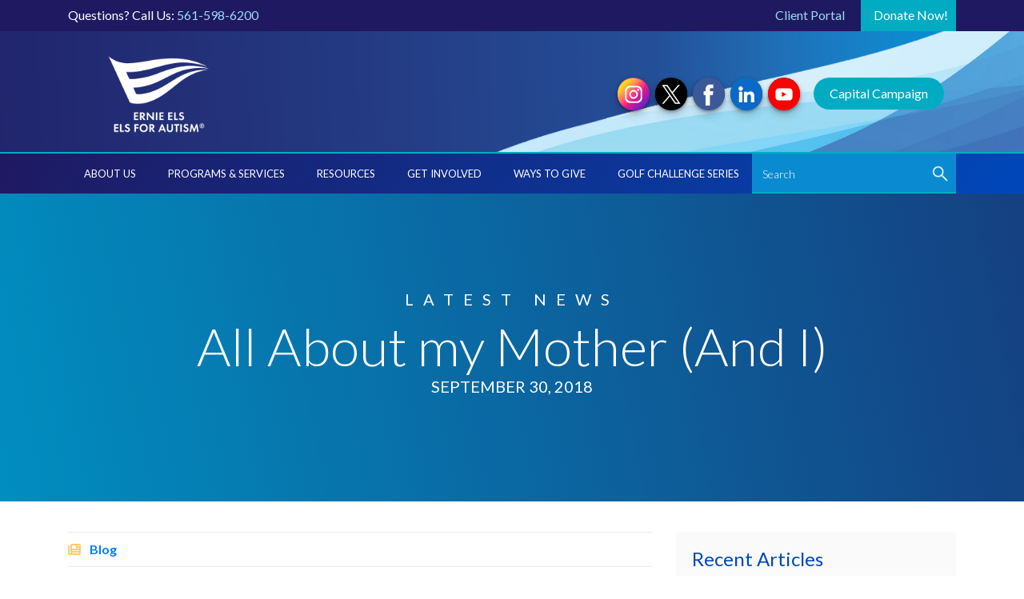

--- FILE ---
content_type: text/html; charset=UTF-8
request_url: https://www.elsforautism.org/all-about-my-mother-and-i/
body_size: 24309
content:

<!doctype html>
<html lang="en">
<head>
    
   <!-- Google tag (gtag.js)  -->
<script async src="https://www.googletagmanager.com/gtag/js?id=G-GGPVY2YZRL"></script>
<script>
  window.dataLayer = window.dataLayer || [];
  function gtag(){dataLayer.push(arguments);}
  gtag('js', new Date());

  gtag('config', 'G-GGPVY2YZRL');
</script> 
    
    <!-- Google Tag Manager -->
<script>(function(w,d,s,l,i){w[l]=w[l]||[];w[l].push({'gtm.start':
new Date().getTime(),event:'gtm.js'});var f=d.getElementsByTagName(s)[0],
j=d.createElement(s),dl=l!='dataLayer'?'&l='+l:'';j.async=true;j.src=
'https://www.googletagmanager.com/gtm.js?id='+i+dl;f.parentNode.insertBefore(j,f);
})(window,document,'script','dataLayer','GTM-KPTLLVXM');</script>
<!-- End Google Tag Manager -->   
  
    
<meta charset="UTF-8">
<meta name="viewport" content="width=device-width, initial-scale=1, maximum-scale=1.0, user-scalable=0">
<link rel="profile" href="https://gmpg.org/xfn/11">
<link rel="preconnect" href="https://fonts.googleapis.com">
<link rel="preconnect" href="https://fonts.gstatic.com" crossorigin>


<link rel="apple-touch-icon" sizes="180x180" href="https://www.elsforautism.org/wp-content/themes/els-2024/images/favicon.png">
<link rel="icon" type="image/png" sizes="32x32" href="https://www.elsforautism.org/wp-content/themes/els-2024/images/favicon.png">
<link rel="icon" type="image/png" sizes="16x16" href="https://www.elsforautism.org/wp-content/themes/els-2024/images/favicon.png">



	

	<style>
		.bx-wrapper {
			background-color: transparent !important;
			box-shadow: none;
			border: 0px !important;
		}
	</style>

<meta name='robots' content='index, follow, max-image-preview:large, max-snippet:-1, max-video-preview:-1' />

	<!-- This site is optimized with the Yoast SEO Premium plugin v26.7 (Yoast SEO v26.7) - https://yoast.com/wordpress/plugins/seo/ -->
	<title>All About my Mother (And I) - Els for Autism</title>
	<link rel="canonical" href="https://www.elsforautism.org/all-about-my-mother-and-i/" />
	<meta property="og:locale" content="en_US" />
	<meta property="og:type" content="article" />
	<meta property="og:title" content="All About my Mother (And I)" />
	<meta property="og:description" content="Author: Merrick Egber (September 2018) It wouldn’t be fair to just have an interview with one parent for this year, so since it was my mother’s birthday coming up, on September 18th, I decided to interview her for September’s blog article. Debra Egber is a role model for women who want to succeed in a [&hellip;]" />
	<meta property="og:url" content="https://www.elsforautism.org/all-about-my-mother-and-i/" />
	<meta property="og:site_name" content="Els for Autism" />
	<meta property="article:publisher" content="https://www.facebook.com/elsforautism" />
	<meta property="article:published_time" content="2018-09-30T16:41:28+00:00" />
	<meta property="article:modified_time" content="2024-09-17T12:54:19+00:00" />
	<meta property="og:image" content="https://www.elsforautism.org/wp-content/uploads/2025/01/sitelogoyoast.png" />
	<meta property="og:image:width" content="1200" />
	<meta property="og:image:height" content="675" />
	<meta property="og:image:type" content="image/png" />
	<meta name="author" content="fearghal" />
	<meta name="twitter:card" content="summary_large_image" />
	<meta name="twitter:creator" content="@elsforautism" />
	<meta name="twitter:site" content="@elsforautism" />
	<meta name="twitter:label1" content="Written by" />
	<meta name="twitter:data1" content="fearghal" />
	<meta name="twitter:label2" content="Est. reading time" />
	<meta name="twitter:data2" content="6 minutes" />
	<script type="application/ld+json" class="yoast-schema-graph">{"@context":"https://schema.org","@graph":[{"@type":"Article","@id":"https://www.elsforautism.org/all-about-my-mother-and-i/#article","isPartOf":{"@id":"https://www.elsforautism.org/all-about-my-mother-and-i/"},"author":{"name":"fearghal","@id":"https://www.elsforautism.org/#/schema/person/83168940be17a6cbd54d201d1b628730"},"headline":"All About my Mother (And I)","datePublished":"2018-09-30T16:41:28+00:00","dateModified":"2024-09-17T12:54:19+00:00","mainEntityOfPage":{"@id":"https://www.elsforautism.org/all-about-my-mother-and-i/"},"wordCount":1186,"publisher":{"@id":"https://www.elsforautism.org/#organization"},"articleSection":["Blog"],"inLanguage":"en"},{"@type":"WebPage","@id":"https://www.elsforautism.org/all-about-my-mother-and-i/","url":"https://www.elsforautism.org/all-about-my-mother-and-i/","name":"All About my Mother (And I) - Els for Autism","isPartOf":{"@id":"https://www.elsforautism.org/#website"},"datePublished":"2018-09-30T16:41:28+00:00","dateModified":"2024-09-17T12:54:19+00:00","breadcrumb":{"@id":"https://www.elsforautism.org/all-about-my-mother-and-i/#breadcrumb"},"inLanguage":"en","potentialAction":[{"@type":"ReadAction","target":["https://www.elsforautism.org/all-about-my-mother-and-i/"]}]},{"@type":"BreadcrumbList","@id":"https://www.elsforautism.org/all-about-my-mother-and-i/#breadcrumb","itemListElement":[{"@type":"ListItem","position":1,"name":"Home","item":"https://www.elsforautism.org/"},{"@type":"ListItem","position":2,"name":"All About my Mother (And I)"}]},{"@type":"WebSite","@id":"https://www.elsforautism.org/#website","url":"https://www.elsforautism.org/","name":"Els for Autism","description":"Where Possibilities are Endless","publisher":{"@id":"https://www.elsforautism.org/#organization"},"potentialAction":[{"@type":"SearchAction","target":{"@type":"EntryPoint","urlTemplate":"https://www.elsforautism.org/?s={search_term_string}"},"query-input":{"@type":"PropertyValueSpecification","valueRequired":true,"valueName":"search_term_string"}}],"inLanguage":"en"},{"@type":"Organization","@id":"https://www.elsforautism.org/#organization","name":"Els for Autism","url":"https://www.elsforautism.org/","logo":{"@type":"ImageObject","inLanguage":"en","@id":"https://www.elsforautism.org/#/schema/logo/image/","url":"https://www.elsforautism.org/wp-content/uploads/2025/01/yoast55.png","contentUrl":"https://www.elsforautism.org/wp-content/uploads/2025/01/yoast55.png","width":696,"height":696,"caption":"Els for Autism"},"image":{"@id":"https://www.elsforautism.org/#/schema/logo/image/"},"sameAs":["https://www.facebook.com/elsforautism","https://x.com/elsforautism","https://www.instagram.com/els_for_autism"],"description":"The Els for Autism global mission is to transform the lives of people with autism and those who care for them through lifetime services and collaborative partnerships.","email":"info@elsforautism.org","telephone":"561-598-6200","numberOfEmployees":{"@type":"QuantitativeValue","minValue":"51","maxValue":"200"}},{"@type":"Person","@id":"https://www.elsforautism.org/#/schema/person/83168940be17a6cbd54d201d1b628730","name":"fearghal","image":{"@type":"ImageObject","inLanguage":"en","@id":"https://www.elsforautism.org/#/schema/person/image/","url":"https://secure.gravatar.com/avatar/33e54dec0cd79fc4b5e911c15f836c46ec8d0e452ecd3ca5f707bce0a3540a3b?s=96&d=mm&r=g","contentUrl":"https://secure.gravatar.com/avatar/33e54dec0cd79fc4b5e911c15f836c46ec8d0e452ecd3ca5f707bce0a3540a3b?s=96&d=mm&r=g","caption":"fearghal"},"sameAs":["https://www.elsforautism.org"],"url":"https://www.elsforautism.org/author/fearghal/"}]}</script>
	<!-- / Yoast SEO Premium plugin. -->


<link rel='dns-prefetch' href='//ajax.googleapis.com' />
<link rel='dns-prefetch' href='//kit.fontawesome.com' />
<link rel='dns-prefetch' href='//cdn.jsdelivr.net' />
<link rel='dns-prefetch' href='//cdnjs.cloudflare.com' />
<link rel='dns-prefetch' href='//fonts.googleapis.com' />
<style id='wp-img-auto-sizes-contain-inline-css' type='text/css'>
img:is([sizes=auto i],[sizes^="auto," i]){contain-intrinsic-size:3000px 1500px}
/*# sourceURL=wp-img-auto-sizes-contain-inline-css */
</style>
<style id='classic-theme-styles-inline-css' type='text/css'>
/*! This file is auto-generated */
.wp-block-button__link{color:#fff;background-color:#32373c;border-radius:9999px;box-shadow:none;text-decoration:none;padding:calc(.667em + 2px) calc(1.333em + 2px);font-size:1.125em}.wp-block-file__button{background:#32373c;color:#fff;text-decoration:none}
/*# sourceURL=/wp-includes/css/classic-themes.min.css */
</style>
<style id='woocommerce-inline-inline-css' type='text/css'>
.woocommerce form .form-row .required { visibility: visible; }
/*# sourceURL=woocommerce-inline-inline-css */
</style>
<link rel='stylesheet' id='wpo_min-header-0-css' href='https://www.elsforautism.org/wp-content/cache/wpo-minify/1768385609/assets/wpo-minify-header-d3a10f3e.min.css' type='text/css' media='all' />
<link rel='stylesheet' id='wpo_min-header-1-css' href='https://www.elsforautism.org/wp-content/cache/wpo-minify/1768385609/assets/wpo-minify-header-72fc11f0.min.css' type='text/css' media='screen and (max-width: 768px)' />
<link rel='stylesheet' id='wpo_min-header-2-css' href='https://www.elsforautism.org/wp-content/cache/wpo-minify/1768385609/assets/wpo-minify-header-4fac21ab.min.css' type='text/css' media='all' />
<link rel='stylesheet' id='wpo_min-header-3-css' href='https://www.elsforautism.org/wp-content/cache/wpo-minify/1768385609/assets/wpo-minify-header-eed51413.min.css' type='text/css' media='only screen and (max-width: 768px)' />
<link rel='stylesheet' id='wpo_min-header-4-css' href='https://www.elsforautism.org/wp-content/cache/wpo-minify/1768385609/assets/wpo-minify-header-829c1258.min.css' type='text/css' media='all' />
<link rel='stylesheet' id='els-bootstrap-css' href='https://cdnjs.cloudflare.com/ajax/libs/twitter-bootstrap/4.5.0/css/bootstrap.min.css' type='text/css' media='all' />
<link rel='stylesheet' id='els-fancybox-css' href='https://cdn.jsdelivr.net/npm/@fancyapps/ui@5.0/dist/fancybox/fancybox.css' type='text/css' media='all' />
<link rel='stylesheet' id='wpo_min-header-7-css' href='https://www.elsforautism.org/wp-content/cache/wpo-minify/1768385609/assets/wpo-minify-header-0ee31cf8.min.css' type='text/css' media='all' />
<link rel='stylesheet' id='els-bxslider-css' href='https://cdn.jsdelivr.net/bxslider/4.2.12/jquery.bxslider.css' type='text/css' media='all' />
<link rel='stylesheet' id='els-flag-css' href='https://cdn.jsdelivr.net/gh/lipis/flag-icons@7.0.0/css/flag-icons.min.css' type='text/css' media='all' />
<script src="https://www.elsforautism.org/wp-includes/js/jquery/jquery.min.js" id="jquery-core-js"></script>
<script src="https://www.elsforautism.org/wp-includes/js/jquery/jquery-migrate.min.js" id="jquery-migrate-js"></script>
<script src="https://www.elsforautism.org/wp-content/plugins/woocommerce/assets/js/jquery-blockui/jquery.blockUI.min.js" id="wc-jquery-blockui-js" defer data-wp-strategy="defer"></script>
<script id="wc-add-to-cart-js-extra">
var wc_add_to_cart_params = {"ajax_url":"/wp-admin/admin-ajax.php","wc_ajax_url":"/?wc-ajax=%%endpoint%%","i18n_view_cart":"View cart","cart_url":"https://www.elsforautism.org/cart/","is_cart":"","cart_redirect_after_add":"no"};
//# sourceURL=wc-add-to-cart-js-extra
</script>
<script src="https://www.elsforautism.org/wp-content/plugins/woocommerce/assets/js/frontend/add-to-cart.min.js" id="wc-add-to-cart-js" defer data-wp-strategy="defer"></script>
<script src="https://www.elsforautism.org/wp-content/plugins/woocommerce/assets/js/js-cookie/js.cookie.min.js" id="wc-js-cookie-js" defer data-wp-strategy="defer"></script>
<script id="woocommerce-js-extra">
var woocommerce_params = {"ajax_url":"/wp-admin/admin-ajax.php","wc_ajax_url":"/?wc-ajax=%%endpoint%%","i18n_password_show":"Show password","i18n_password_hide":"Hide password"};
//# sourceURL=woocommerce-js-extra
</script>
<script src="https://www.elsforautism.org/wp-content/plugins/woocommerce/assets/js/frontend/woocommerce.min.js" id="woocommerce-js" defer data-wp-strategy="defer"></script>
<script src="https://ajax.googleapis.com/ajax/libs/jquery/3.7.1/jquery.min.js" id="els-jquery-js"></script>
<script src="https://kit.fontawesome.com/e6d3b009fd.js" id="els-fontawesome-js"></script>
<script src="https://cdn.jsdelivr.net/npm/bxslider@4.2.17/dist/jquery.bxslider.min.js" id="els-bxslider-js-js"></script>
<style type="text/css" id="simple-css-output">.page-id-3165 .entry-header-cover { background: rgb(215, 175, 95); background: linear-gradient(99deg, rgba(0, 127, 255, 0.7) 0%, rgba(0, 255, 222, 0.7) 100%); background: rgb(252,255,158);background: linear-gradient(87deg, rgba(252,255,158,0.9) 0%, rgba(198,119,0,0.7) 100%);}.ctct-inline-form{ background-color:transparent !important;}.ctct-form-custom h2{ display:none !important;}.ctct-gdpr-text{ display:none !important;}.ctct-form-embed.form_3 .ctct-form-defaults{ background-color:transparent !important;}#email_address_label_3{ display:none !important;}.ctct-form-defaults{ padding:0px !important;}.ctct-inline-form {margin-bottom:50px !important;}.ctct-form-button{ border:0px !important; display: block !important; text-align: center !important; text-decoration: none !important; font-size: 1em !important; color: #ffffff !important; border-radius: 6px !important; padding: 1em 3em !important;; background-size: 200% auto !important;; color: white; box-shadow: 0 4px 6px rgba(50, 50, 93, 0.11), 0 1px 3px rgba(0, 0, 0, 0.08) !important;; background-image: linear-gradient(to right, #0047ba 0%, #098bd1 50%, #0047ba 100%) !important;; transition: 0.5s !important;; border: 0px; margin-bottom: 10px; box-shadow: rgba(50, 50, 93, 0.25) 0px 6px 12px -2px, rgba(0, 0, 0, 0.3) 0px 3px 7px -3px !important;; font-weight: bold !important;}.ctct-form-success h2{ font-size:20px !important; color:#01acc3 !important;}#email_address_field_3{ margin-top:7px !important;}.woocommerce ul.order_details { padding-left: 0px;}.woocommerce-order-details__title,.woocommerce-customer-details h2.woocommerce-column__title{ color: #01acc3; padding-bottom: 6px; font-weight: bold; line-height: 1.2; margin-bottom: 30px; font-size: 24px;}.woocommerce-loop-product__title{ font-size: 21px !important; font-weight: bold; color: #0047ba;}.related{ clear:both;}.related h2{ font-size: 21px !important; font-weight: bold; color: #0047ba;}.sopTopic1{ padding:14px 10px; color:#0a8bd1; background-color:#fff; display:block; float:left; margin:0px 10px 10px 0px; font-size:18px; font-weight:bold;}.sopTopic2{ padding:14px 10px; color:#01acc3; background-color:#fff; display:block; float:left; margin:0px 10px 10px 0px; font-size:18px; font-weight:bold;}.snow-container h3{ text-align:center; color:#fff; font-size:32px; margin-top:30px; font-family: "playlistscript", Arial; font-size: 42px; margin-bottom:30px;}.snow-container { position:relative; height: auto; width: 100%; max-width: 100%; top: 0; overflow: hidden; z-index: 2; pointer-events: none; background: rgb(10,139,209);background: linear-gradient(0deg, rgba(10,139,209,1) 0%, rgba(0,71,186,1) 100%);}.snow { display: block; position: absolute; z-index: 2; top: 0; right: 0; bottom: 0; left: 0; pointer-events: none; transform: translate3d(0, -100%, 0); -webkit-animation: snow linear infinite; animation: snow linear infinite;}.snow.foreground { background-image: url("https://dl6rt3mwcjzxg.cloudfront.net/assets/snow/snow-large-075d267ecbc42e3564c8ed43516dd557.png"); -webkit-animation-duration: 15s; animation-duration: 15s;}.snow.foreground.layered { -webkit-animation-delay: 7.5s; animation-delay: 7.5s;}.snow.middleground { background-image: image-url("https://dl6rt3mwcjzxg.cloudfront.net/assets/snow/snow-medium-0b8a5e0732315b68e1f54185be7a1ad9.png"); -webkit-animation-duration: 20s; animation-duration: 20s;}.snow.middleground.layered { -webkit-animation-delay: 10s; animation-delay: 10s;}.snow.background { background-image: image-url("https://dl6rt3mwcjzxg.cloudfront.net/assets/snow/snow-small-1ecd03b1fce08c24e064ff8c0a72c519.png"); -webkit-animation-duration: 30s; animation-duration: 30s;}.snow.background.layered { -webkit-animation-delay: 15s; animation-delay: 15s;}@-webkit-keyframes snow { 0% { transform: translate3d(0, -100%, 0); } 100% { transform: translate3d(15%, 100%, 0); }}@keyframes snow { 0% { transform: translate3d(0, -100%, 0); } 100% { transform: translate3d(15%, 100%, 0); }}.product_type_variable{background-color: #01acc3 !important; color: #fff !important;}.margintoppartner{ position:relative; top:60px;}.pswp{ z-index:999999999;}.woocommerce ul.products li.product .price{ font-size:18px;}.rc-anchor-normal-footer{ display:none;}.woocommerce div.product form.cart .variations select{ padding:10px; border:1px solid #ccc;}.page-template-page-annual-report #prev { background-image: none !important;}.page-template-page-annual-report #prevborder{ border: 8px solid #2b50a3 !important; }.page-template-page-annual-report #prevtitle { left: -84px !important; z-index: 999999; background-color: #fff;}.page-template-page-annual-report .darkheaderbitter{ font-family: "bitterregular", Lato !important; color:#1f1961 !important; font-weight:100 !important; font-size: 42px !important;}.page-template-page-annual-report .bluethinsubtitle{ font-family: "bitterregular", Lato !important; color:#0a8bd1 !important; font-weight:100 !important; font-size: 32px !important;}.page-template-page-annual-report .bluethinsubtitledarker{ color:#1F1961 !important;}.page-template-page-annual-report .bluethinsubtitlesmaller{ font-size: 24px !important;}.page-template-page-annual-report .bluethinsubtitlesmallermore{ font-size: 16px !important;}.page-template-page-annual-report #prev h6 {text-transform: none !important;}.page-template-page-annual-report .lighterBlue{ color:#0051A8 !important; opacity: 0.6 !important;}.page-template-page-annual-report .alignleft{ text-align: left !important;}.page-template-page-annual-report .aligncenter{ text-align: center !important;}.page-template-page-annual-report .alignright{ text-align: right !important;}.page-template-page-annual-report .lowercase{ text-transform: none !important;}.page-template-page-annual-report .darkblue{ color:#1f1961 !important;}.page-template-page-annual-report .bitter{ font-family: "bitterregular", Lato !important;}.page-template-page-annual-report .bitter em{ opacity:0.6 !important;}.opac6{ opacity:0.6 !important;}#fin-help{ display:none !important;}.woocommerce-billing-fields__field-wrapper .woocommerce-input-wrapper,.woocommerce-billing-fields__field-wrapper input[type=text],.woocommerce-billing-fields__field-wrapper input[type=email],.woocommerce-billing-fields__field-wrapper textarea{ width:100% !important;}.woocommerce-billing-fields__field-wrapper input[type=text],.woocommerce-billing-fields__field-wrapper input[type=email],.woocommerce-billing-fields__field-wrapper textarea{ background-color:#fafafa; border:1px solid #ccc;}.woocommerce-additional-fields .woocommerce-input-wrapper{ width:100%;}.woocommerce-additional-fields .woocommerce-input-wrapper textarea{ width:100% !important; background-color:#fafafa; border:1px solid #ccc;}#add_payment_method #payment, .woocommerce-cart #payment, .woocommerce-checkout #payment { background: #fafafa; border-radius: 5px;}#add_payment_method #payment div.payment_box, .woocommerce-cart #payment div.payment_box, .woocommerce-checkout #payment div.payment_box { background-color: #f1f1f1; color: #515151;}#add_payment_method #payment div.payment_box::before, .woocommerce-cart #payment div.payment_box::before, .woocommerce-checkout #payment div.payment_box::before{ background-color: #f1f1f1;}##give-right-inner h5{ font-size:21px !important;}.g-recaptcha{ display:none;}.page-id-46899 .gform_heading{display:none;}.page-id-46899 .gfield_description{ color: #0a8bd1; font-weight: bold;} .single-post #secondary{ padding:20px; background-color:#fafafa;}table.shop_table .woocommerce-shipping-destination,table.shop_table .woocommerce-shipping-calculator{ display:none;}</style>	<noscript><style>.woocommerce-product-gallery{ opacity: 1 !important; }</style></noscript>
			<style id="wp-custom-css">
			.wpcf7 input[type="file"]
{
	border:0px;
}

#theLink_2519
{
	display:none !important;
}		</style>
		
     

<link rel="apple-touch-icon" sizes="180x180" href="https://www.elsforautism.org/wp-content/themes/els-2024/images/favicon.png">
<link rel="icon" type="image/png" sizes="32x32" href="https://www.elsforautism.org/wp-content/themes/els-2024/images/favicon.png">
<link rel="icon" type="image/png" sizes="16x16" href="https://www.elsforautism.org/wp-content/themes/els-2024/images/favicon.png">    
    
 <!-- <script type="text/javascript" src=
"https://cdnjs.cloudflare.com/ajax/libs/jquery-cookie/1.4.1/jquery.cookie.min.js" ></script>  -->   
    
    
    
<style>
    
 .spin-text {
    font-size: 1.3rem;
    font-weight: bold;
    text-transform: uppercase;
    color: yellow;
    /* text-shadow: 
        1px 1px 0px #e63946, 
        2px 2px 0px #f77f00, 
        3px 3px 0px #fcbf49, 
        4px 4px 0px #a8dadc, 
        5px 5px 0px #457b9d;*/
    transform: rotateY(0deg);
    transform-style: preserve-3d;
    animation: spin-3d 4s infinite linear;
}

@keyframes spin-3d {
    0% {
        transform: rotateY(0deg);
    }
    100% {
        transform: rotateY(360deg);
    }    
 }

#header-ad
{
    padding:20px 0px 20px 0px;
    background: #031685;
    background: linear-gradient(0deg,rgba(3, 22, 133, 1) 0%, rgba(186, 52, 79, 1) 100%);
}
#header-ad img
{
    margin-bottom: 12px;
    height:108px;
}
#header-ad p
{
    font-family: 'Lato';
    margin: 0;
    font-size: 1.0em;
    margin-top: 0.1em;
    color: aqua;
    font-weight: bold;
}
        
   
#header-ad img   {
  width:270px;
    margin: 0px auto;
  background-color: transparent;
  position: relative;
  -webkit-animation: dropIn 2.5s infinite forwards linear normal;
  animation: dropIn 2s 1 forwards linear normal;
}

#header-ad img   {
  transition: all .2s ease-in-out;
}

#header-ad img  :hover {
  transform: scale(1.1);
}



@keyframes dropIn {
  0% {
    top: -400px;
  }
  69% {
    top: 0px;
  }
  77% {
    top: 40px;
    animation-timing-function: ease-in-out;
  }
  84% {
    top: 0px;
    animation-timing-function: ease-in-out;
  }
  93% {
    top: 20px;
  }
  100% {
    top: 0px;
  }
}

@-webkit-keyframes dropIn {
  0% {
    top: -400px;
  }
  69% {
    top: 0px;
  }
  77% {
    top: 40px;
    animation-timing-function: ease-out;
  }
  84% {
    top: 0px;
    animation-timing-function: ease-out;
  }
  93% {
    top: 20px;
  }
  100% {
    top: 0px;
  }
}
    
   
     #header-ad2
    {
    
        background-size: cover;
        
    background: url(https://www.elsforautism.org/wp-content/uploads/2025/11/1-15.png) center top no-repeat transparent;
    background-size: 100%;    
        
    }
    
    #header-ad2 h2
    {
        color: #ffca7b;
        padding: 0px 6px 8px 6px;
        margin: 0px;
        font-weight:bold;
        font-size:24px;
        
    }
    #header-ad2 p
    {
        color:#fff;
        padding: 4px 200px;
    }
    
    @media screen and (max-width:768px)
    {
        #header-ad2 p
        {
            padding: 4px 16px;
            font-size: 16px;
        }
    }
    
    #header-ad2 a
    {
        /*width:auto;
        max-width: 300px;
        background-image: none;
        background-color: #ffca7b;
        color:navy;
        padding: 10px 30px;
        border-radius: 90px;
        margin-bottom: 10px;*/
    }
    #header-ad2 a:hover{
        /* background-color: #FBAB34; */
    }
    #header-ad2 img
    {
        max-width:500px;
        margin-bottom: 3px;
        margin-top: 6px;
    }
    
</style>    
    
      
        
    
<style id='wp-block-image-inline-css' type='text/css'>
.wp-block-image>a,.wp-block-image>figure>a{display:inline-block}.wp-block-image img{box-sizing:border-box;height:auto;max-width:100%;vertical-align:bottom}@media not (prefers-reduced-motion){.wp-block-image img.hide{visibility:hidden}.wp-block-image img.show{animation:show-content-image .4s}}.wp-block-image[style*=border-radius] img,.wp-block-image[style*=border-radius]>a{border-radius:inherit}.wp-block-image.has-custom-border img{box-sizing:border-box}.wp-block-image.aligncenter{text-align:center}.wp-block-image.alignfull>a,.wp-block-image.alignwide>a{width:100%}.wp-block-image.alignfull img,.wp-block-image.alignwide img{height:auto;width:100%}.wp-block-image .aligncenter,.wp-block-image .alignleft,.wp-block-image .alignright,.wp-block-image.aligncenter,.wp-block-image.alignleft,.wp-block-image.alignright{display:table}.wp-block-image .aligncenter>figcaption,.wp-block-image .alignleft>figcaption,.wp-block-image .alignright>figcaption,.wp-block-image.aligncenter>figcaption,.wp-block-image.alignleft>figcaption,.wp-block-image.alignright>figcaption{caption-side:bottom;display:table-caption}.wp-block-image .alignleft{float:left;margin:.5em 1em .5em 0}.wp-block-image .alignright{float:right;margin:.5em 0 .5em 1em}.wp-block-image .aligncenter{margin-left:auto;margin-right:auto}.wp-block-image :where(figcaption){margin-bottom:1em;margin-top:.5em}.wp-block-image.is-style-circle-mask img{border-radius:9999px}@supports ((-webkit-mask-image:none) or (mask-image:none)) or (-webkit-mask-image:none){.wp-block-image.is-style-circle-mask img{border-radius:0;-webkit-mask-image:url('data:image/svg+xml;utf8,<svg viewBox="0 0 100 100" xmlns="http://www.w3.org/2000/svg"><circle cx="50" cy="50" r="50"/></svg>');mask-image:url('data:image/svg+xml;utf8,<svg viewBox="0 0 100 100" xmlns="http://www.w3.org/2000/svg"><circle cx="50" cy="50" r="50"/></svg>');mask-mode:alpha;-webkit-mask-position:center;mask-position:center;-webkit-mask-repeat:no-repeat;mask-repeat:no-repeat;-webkit-mask-size:contain;mask-size:contain}}:root :where(.wp-block-image.is-style-rounded img,.wp-block-image .is-style-rounded img){border-radius:9999px}.wp-block-image figure{margin:0}.wp-lightbox-container{display:flex;flex-direction:column;position:relative}.wp-lightbox-container img{cursor:zoom-in}.wp-lightbox-container img:hover+button{opacity:1}.wp-lightbox-container button{align-items:center;backdrop-filter:blur(16px) saturate(180%);background-color:#5a5a5a40;border:none;border-radius:4px;cursor:zoom-in;display:flex;height:20px;justify-content:center;opacity:0;padding:0;position:absolute;right:16px;text-align:center;top:16px;width:20px;z-index:100}@media not (prefers-reduced-motion){.wp-lightbox-container button{transition:opacity .2s ease}}.wp-lightbox-container button:focus-visible{outline:3px auto #5a5a5a40;outline:3px auto -webkit-focus-ring-color;outline-offset:3px}.wp-lightbox-container button:hover{cursor:pointer;opacity:1}.wp-lightbox-container button:focus{opacity:1}.wp-lightbox-container button:focus,.wp-lightbox-container button:hover,.wp-lightbox-container button:not(:hover):not(:active):not(.has-background){background-color:#5a5a5a40;border:none}.wp-lightbox-overlay{box-sizing:border-box;cursor:zoom-out;height:100vh;left:0;overflow:hidden;position:fixed;top:0;visibility:hidden;width:100%;z-index:100000}.wp-lightbox-overlay .close-button{align-items:center;cursor:pointer;display:flex;justify-content:center;min-height:40px;min-width:40px;padding:0;position:absolute;right:calc(env(safe-area-inset-right) + 16px);top:calc(env(safe-area-inset-top) + 16px);z-index:5000000}.wp-lightbox-overlay .close-button:focus,.wp-lightbox-overlay .close-button:hover,.wp-lightbox-overlay .close-button:not(:hover):not(:active):not(.has-background){background:none;border:none}.wp-lightbox-overlay .lightbox-image-container{height:var(--wp--lightbox-container-height);left:50%;overflow:hidden;position:absolute;top:50%;transform:translate(-50%,-50%);transform-origin:top left;width:var(--wp--lightbox-container-width);z-index:9999999999}.wp-lightbox-overlay .wp-block-image{align-items:center;box-sizing:border-box;display:flex;height:100%;justify-content:center;margin:0;position:relative;transform-origin:0 0;width:100%;z-index:3000000}.wp-lightbox-overlay .wp-block-image img{height:var(--wp--lightbox-image-height);min-height:var(--wp--lightbox-image-height);min-width:var(--wp--lightbox-image-width);width:var(--wp--lightbox-image-width)}.wp-lightbox-overlay .wp-block-image figcaption{display:none}.wp-lightbox-overlay button{background:none;border:none}.wp-lightbox-overlay .scrim{background-color:#fff;height:100%;opacity:.9;position:absolute;width:100%;z-index:2000000}.wp-lightbox-overlay.active{visibility:visible}@media not (prefers-reduced-motion){.wp-lightbox-overlay.active{animation:turn-on-visibility .25s both}.wp-lightbox-overlay.active img{animation:turn-on-visibility .35s both}.wp-lightbox-overlay.show-closing-animation:not(.active){animation:turn-off-visibility .35s both}.wp-lightbox-overlay.show-closing-animation:not(.active) img{animation:turn-off-visibility .25s both}.wp-lightbox-overlay.zoom.active{animation:none;opacity:1;visibility:visible}.wp-lightbox-overlay.zoom.active .lightbox-image-container{animation:lightbox-zoom-in .4s}.wp-lightbox-overlay.zoom.active .lightbox-image-container img{animation:none}.wp-lightbox-overlay.zoom.active .scrim{animation:turn-on-visibility .4s forwards}.wp-lightbox-overlay.zoom.show-closing-animation:not(.active){animation:none}.wp-lightbox-overlay.zoom.show-closing-animation:not(.active) .lightbox-image-container{animation:lightbox-zoom-out .4s}.wp-lightbox-overlay.zoom.show-closing-animation:not(.active) .lightbox-image-container img{animation:none}.wp-lightbox-overlay.zoom.show-closing-animation:not(.active) .scrim{animation:turn-off-visibility .4s forwards}}@keyframes show-content-image{0%{visibility:hidden}99%{visibility:hidden}to{visibility:visible}}@keyframes turn-on-visibility{0%{opacity:0}to{opacity:1}}@keyframes turn-off-visibility{0%{opacity:1;visibility:visible}99%{opacity:0;visibility:visible}to{opacity:0;visibility:hidden}}@keyframes lightbox-zoom-in{0%{transform:translate(calc((-100vw + var(--wp--lightbox-scrollbar-width))/2 + var(--wp--lightbox-initial-left-position)),calc(-50vh + var(--wp--lightbox-initial-top-position))) scale(var(--wp--lightbox-scale))}to{transform:translate(-50%,-50%) scale(1)}}@keyframes lightbox-zoom-out{0%{transform:translate(-50%,-50%) scale(1);visibility:visible}99%{visibility:visible}to{transform:translate(calc((-100vw + var(--wp--lightbox-scrollbar-width))/2 + var(--wp--lightbox-initial-left-position)),calc(-50vh + var(--wp--lightbox-initial-top-position))) scale(var(--wp--lightbox-scale));visibility:hidden}}
/*# sourceURL=https://www.elsforautism.org/wp-includes/blocks/image/style.min.css */
</style>
<style id='wp-block-separator-inline-css' type='text/css'>
@charset "UTF-8";.wp-block-separator{border:none;border-top:2px solid}:root :where(.wp-block-separator.is-style-dots){height:auto;line-height:1;text-align:center}:root :where(.wp-block-separator.is-style-dots):before{color:currentColor;content:"···";font-family:serif;font-size:1.5em;letter-spacing:2em;padding-left:2em}.wp-block-separator.is-style-dots{background:none!important;border:none!important}
/*# sourceURL=https://www.elsforautism.org/wp-includes/blocks/separator/style.min.css */
</style>
<style id='global-styles-inline-css' type='text/css'>
:root{--wp--preset--aspect-ratio--square: 1;--wp--preset--aspect-ratio--4-3: 4/3;--wp--preset--aspect-ratio--3-4: 3/4;--wp--preset--aspect-ratio--3-2: 3/2;--wp--preset--aspect-ratio--2-3: 2/3;--wp--preset--aspect-ratio--16-9: 16/9;--wp--preset--aspect-ratio--9-16: 9/16;--wp--preset--color--black: #000000;--wp--preset--color--cyan-bluish-gray: #abb8c3;--wp--preset--color--white: #ffffff;--wp--preset--color--pale-pink: #f78da7;--wp--preset--color--vivid-red: #cf2e2e;--wp--preset--color--luminous-vivid-orange: #ff6900;--wp--preset--color--luminous-vivid-amber: #fcb900;--wp--preset--color--light-green-cyan: #7bdcb5;--wp--preset--color--vivid-green-cyan: #00d084;--wp--preset--color--pale-cyan-blue: #8ed1fc;--wp--preset--color--vivid-cyan-blue: #0693e3;--wp--preset--color--vivid-purple: #9b51e0;--wp--preset--gradient--vivid-cyan-blue-to-vivid-purple: linear-gradient(135deg,rgb(6,147,227) 0%,rgb(155,81,224) 100%);--wp--preset--gradient--light-green-cyan-to-vivid-green-cyan: linear-gradient(135deg,rgb(122,220,180) 0%,rgb(0,208,130) 100%);--wp--preset--gradient--luminous-vivid-amber-to-luminous-vivid-orange: linear-gradient(135deg,rgb(252,185,0) 0%,rgb(255,105,0) 100%);--wp--preset--gradient--luminous-vivid-orange-to-vivid-red: linear-gradient(135deg,rgb(255,105,0) 0%,rgb(207,46,46) 100%);--wp--preset--gradient--very-light-gray-to-cyan-bluish-gray: linear-gradient(135deg,rgb(238,238,238) 0%,rgb(169,184,195) 100%);--wp--preset--gradient--cool-to-warm-spectrum: linear-gradient(135deg,rgb(74,234,220) 0%,rgb(151,120,209) 20%,rgb(207,42,186) 40%,rgb(238,44,130) 60%,rgb(251,105,98) 80%,rgb(254,248,76) 100%);--wp--preset--gradient--blush-light-purple: linear-gradient(135deg,rgb(255,206,236) 0%,rgb(152,150,240) 100%);--wp--preset--gradient--blush-bordeaux: linear-gradient(135deg,rgb(254,205,165) 0%,rgb(254,45,45) 50%,rgb(107,0,62) 100%);--wp--preset--gradient--luminous-dusk: linear-gradient(135deg,rgb(255,203,112) 0%,rgb(199,81,192) 50%,rgb(65,88,208) 100%);--wp--preset--gradient--pale-ocean: linear-gradient(135deg,rgb(255,245,203) 0%,rgb(182,227,212) 50%,rgb(51,167,181) 100%);--wp--preset--gradient--electric-grass: linear-gradient(135deg,rgb(202,248,128) 0%,rgb(113,206,126) 100%);--wp--preset--gradient--midnight: linear-gradient(135deg,rgb(2,3,129) 0%,rgb(40,116,252) 100%);--wp--preset--font-size--small: 13px;--wp--preset--font-size--medium: 20px;--wp--preset--font-size--large: 36px;--wp--preset--font-size--x-large: 42px;--wp--preset--spacing--20: 0.44rem;--wp--preset--spacing--30: 0.67rem;--wp--preset--spacing--40: 1rem;--wp--preset--spacing--50: 1.5rem;--wp--preset--spacing--60: 2.25rem;--wp--preset--spacing--70: 3.38rem;--wp--preset--spacing--80: 5.06rem;--wp--preset--shadow--natural: 6px 6px 9px rgba(0, 0, 0, 0.2);--wp--preset--shadow--deep: 12px 12px 50px rgba(0, 0, 0, 0.4);--wp--preset--shadow--sharp: 6px 6px 0px rgba(0, 0, 0, 0.2);--wp--preset--shadow--outlined: 6px 6px 0px -3px rgb(255, 255, 255), 6px 6px rgb(0, 0, 0);--wp--preset--shadow--crisp: 6px 6px 0px rgb(0, 0, 0);}:where(.is-layout-flex){gap: 0.5em;}:where(.is-layout-grid){gap: 0.5em;}body .is-layout-flex{display: flex;}.is-layout-flex{flex-wrap: wrap;align-items: center;}.is-layout-flex > :is(*, div){margin: 0;}body .is-layout-grid{display: grid;}.is-layout-grid > :is(*, div){margin: 0;}:where(.wp-block-columns.is-layout-flex){gap: 2em;}:where(.wp-block-columns.is-layout-grid){gap: 2em;}:where(.wp-block-post-template.is-layout-flex){gap: 1.25em;}:where(.wp-block-post-template.is-layout-grid){gap: 1.25em;}.has-black-color{color: var(--wp--preset--color--black) !important;}.has-cyan-bluish-gray-color{color: var(--wp--preset--color--cyan-bluish-gray) !important;}.has-white-color{color: var(--wp--preset--color--white) !important;}.has-pale-pink-color{color: var(--wp--preset--color--pale-pink) !important;}.has-vivid-red-color{color: var(--wp--preset--color--vivid-red) !important;}.has-luminous-vivid-orange-color{color: var(--wp--preset--color--luminous-vivid-orange) !important;}.has-luminous-vivid-amber-color{color: var(--wp--preset--color--luminous-vivid-amber) !important;}.has-light-green-cyan-color{color: var(--wp--preset--color--light-green-cyan) !important;}.has-vivid-green-cyan-color{color: var(--wp--preset--color--vivid-green-cyan) !important;}.has-pale-cyan-blue-color{color: var(--wp--preset--color--pale-cyan-blue) !important;}.has-vivid-cyan-blue-color{color: var(--wp--preset--color--vivid-cyan-blue) !important;}.has-vivid-purple-color{color: var(--wp--preset--color--vivid-purple) !important;}.has-black-background-color{background-color: var(--wp--preset--color--black) !important;}.has-cyan-bluish-gray-background-color{background-color: var(--wp--preset--color--cyan-bluish-gray) !important;}.has-white-background-color{background-color: var(--wp--preset--color--white) !important;}.has-pale-pink-background-color{background-color: var(--wp--preset--color--pale-pink) !important;}.has-vivid-red-background-color{background-color: var(--wp--preset--color--vivid-red) !important;}.has-luminous-vivid-orange-background-color{background-color: var(--wp--preset--color--luminous-vivid-orange) !important;}.has-luminous-vivid-amber-background-color{background-color: var(--wp--preset--color--luminous-vivid-amber) !important;}.has-light-green-cyan-background-color{background-color: var(--wp--preset--color--light-green-cyan) !important;}.has-vivid-green-cyan-background-color{background-color: var(--wp--preset--color--vivid-green-cyan) !important;}.has-pale-cyan-blue-background-color{background-color: var(--wp--preset--color--pale-cyan-blue) !important;}.has-vivid-cyan-blue-background-color{background-color: var(--wp--preset--color--vivid-cyan-blue) !important;}.has-vivid-purple-background-color{background-color: var(--wp--preset--color--vivid-purple) !important;}.has-black-border-color{border-color: var(--wp--preset--color--black) !important;}.has-cyan-bluish-gray-border-color{border-color: var(--wp--preset--color--cyan-bluish-gray) !important;}.has-white-border-color{border-color: var(--wp--preset--color--white) !important;}.has-pale-pink-border-color{border-color: var(--wp--preset--color--pale-pink) !important;}.has-vivid-red-border-color{border-color: var(--wp--preset--color--vivid-red) !important;}.has-luminous-vivid-orange-border-color{border-color: var(--wp--preset--color--luminous-vivid-orange) !important;}.has-luminous-vivid-amber-border-color{border-color: var(--wp--preset--color--luminous-vivid-amber) !important;}.has-light-green-cyan-border-color{border-color: var(--wp--preset--color--light-green-cyan) !important;}.has-vivid-green-cyan-border-color{border-color: var(--wp--preset--color--vivid-green-cyan) !important;}.has-pale-cyan-blue-border-color{border-color: var(--wp--preset--color--pale-cyan-blue) !important;}.has-vivid-cyan-blue-border-color{border-color: var(--wp--preset--color--vivid-cyan-blue) !important;}.has-vivid-purple-border-color{border-color: var(--wp--preset--color--vivid-purple) !important;}.has-vivid-cyan-blue-to-vivid-purple-gradient-background{background: var(--wp--preset--gradient--vivid-cyan-blue-to-vivid-purple) !important;}.has-light-green-cyan-to-vivid-green-cyan-gradient-background{background: var(--wp--preset--gradient--light-green-cyan-to-vivid-green-cyan) !important;}.has-luminous-vivid-amber-to-luminous-vivid-orange-gradient-background{background: var(--wp--preset--gradient--luminous-vivid-amber-to-luminous-vivid-orange) !important;}.has-luminous-vivid-orange-to-vivid-red-gradient-background{background: var(--wp--preset--gradient--luminous-vivid-orange-to-vivid-red) !important;}.has-very-light-gray-to-cyan-bluish-gray-gradient-background{background: var(--wp--preset--gradient--very-light-gray-to-cyan-bluish-gray) !important;}.has-cool-to-warm-spectrum-gradient-background{background: var(--wp--preset--gradient--cool-to-warm-spectrum) !important;}.has-blush-light-purple-gradient-background{background: var(--wp--preset--gradient--blush-light-purple) !important;}.has-blush-bordeaux-gradient-background{background: var(--wp--preset--gradient--blush-bordeaux) !important;}.has-luminous-dusk-gradient-background{background: var(--wp--preset--gradient--luminous-dusk) !important;}.has-pale-ocean-gradient-background{background: var(--wp--preset--gradient--pale-ocean) !important;}.has-electric-grass-gradient-background{background: var(--wp--preset--gradient--electric-grass) !important;}.has-midnight-gradient-background{background: var(--wp--preset--gradient--midnight) !important;}.has-small-font-size{font-size: var(--wp--preset--font-size--small) !important;}.has-medium-font-size{font-size: var(--wp--preset--font-size--medium) !important;}.has-large-font-size{font-size: var(--wp--preset--font-size--large) !important;}.has-x-large-font-size{font-size: var(--wp--preset--font-size--x-large) !important;}
/*# sourceURL=global-styles-inline-css */
</style>
<link rel='stylesheet' id='wpo_min-footer-0-css' href='https://www.elsforautism.org/wp-content/cache/wpo-minify/1768385609/assets/wpo-minify-footer-b8871eca.min.css' type='text/css' media='all' />
</head>

<body class="wp-singular post-template-default single single-post postid-17666 single-format-standard wp-theme-els-2024 theme-els-2024 woocommerce-no-js" >
    
    
<!-- Google Tag Manager (noscript) -->
<noscript><iframe src="https://www.googletagmanager.com/ns.html?id=GTM-KPTLLVXM"
height="0" width="0" style="display:none;visibility:hidden"></iframe></noscript>
<!-- End Google Tag Manager (noscript) -->    
    
    


     

    
<div class="clear clearer"></div>    
    

<div id="new-nav-mobile">
  

    


<ul id="menu-mobile">
  <li> <a href="#" class="close-nav"><img src="https://www.elsforautism.org/wp-content/themes/els-2024/images/close.png" style="width:30px;" /></a></li>
  <li><a href="#"><img style="width:50%;" src="https://www.elsforautism.org/wp-content/themes/els-2024/images/logo-updated-white.png"></a></li>
    
              <li><a class="adult" data-child="215" href="#">About Us</a>
            <ul class="children" id="child-215">                <li><a href="https://www.elsforautism.org/about-us/"><em>About Us</em></a></la>
                        
                    <li><a href="https://www.elsforautism.org/about-us/our-global-mission-and-vision/">- Our Global Mission &amp; Vision</a></li>
                        
                    <li><a href="https://www.elsforautism.org/about-us/leadership-team-board/">- Leadership</a></li>
                        
                    <li><a href="https://www.elsforautism.org/about-us/on-our-campus/">- On Our Campus</a></li>
                        
                    <li><a href="https://www.elsforautism.org/careers/">- Careers & Internships</a></li>
                        
                    <li><a href="/resources/research">- Research & Publications</a></li>
                        
                    <li><a href="https://www.elsforautism.org/about-us/spectrum-award/">- Spectrum Award</a></li>
                    
<li><a href="/about-us/on-our-campus-tenth/"> - 10 Years of Excellence</a></li>

            </ul>    
            </li>  
                        <li><a class="adult" data-child="81" href="#">Programs &#038; Services</a>
            <ul class="children" id="child-81">                <li><a href="https://www.elsforautism.org/programs-services/"><em>Programs &#038; Services</em></a></la>
                        
                    <li><a href="https://www.elsforautism.org/programs-services/early-intervention-education/">- Early Intervention &amp; Education</a></li>
                        
                    <li><a href="https://www.elsforautism.org/programs-services/adult-services/">- Adult Services</a></li>
                        
                    <li><a href="https://www.elsforautism.org/programs-services/recreation-services/">- Recreation Services</a></li>
                        
                    <li><a href="https://www.elsforautism.org/programs-services/therapy-services/">- Therapy Services</a></li>
                        
                    <li><a href="https://www.elsforautism.org/programs-services/global-services/">- Global Services</a></li>
                        
                    <li><a href="https://www.elsforautism.org/programs-services/professional-development/">- Professional Development</a></li>
                    
<li><a href="/programs-services/adult-services/social-enterprises/"> - Social Enterprises</a></li>
<li><a href="/programs-services/client-resources/insurance-funding/"> - Insurance &amp; Funding</a></li>

                        </ul>    
            </li>  
                        <li><a class="adult" data-child="90" href="#">Resources</a>
            <ul class="children" id="child-90">                <li><a href="https://www.elsforautism.org/resources/"><em>Resources</em></a></la>
                        
                    <li><a href="https://www.elsforautism.org/resources/autism-the-facts/">- Autism: The Facts</a></li>
                        
                    <li><a href="https://www.elsforautism.org/resources/directory/">- Directory</a></li>
                        
                    <li><a href="https://learn.elsforautism.org/?r=https://www.elsforautism.org/">- Learning Hub</a></li>
                        
                    <li><a href="https://www.elsforautism.org/faqs/">- FAQs</a></li>
                    </ul>    
            </li>  
                        <li><a class="adult" data-child="89" href="#">Get Involved</a>
            <ul class="children" id="child-89">                <li><a href="https://www.elsforautism.org/get-involved/"><em>Get Involved</em></a></la>
                        
                    <li><a href="https://www.elsforautism.org/get-involved/fundraising-events/">- Fundraising Events</a></li>
                        
                    <li><a href="https://www.elsforautism.org/get-involved/affiliate-events/">- Affiliate Events</a></li>
                        
                    <li><a href="https://www.elsforautism.org/get-involved/volunteers/">- Volunteers</a></li>
                        
                    <li><a href="https://www.elsforautism.org/get-involved/employment-partner/">- Employment Partner</a></li>
                        
                    <li><a href="https://www.elsforautism.org/subscribe/">- Subscribe</a></li>
                    </ul>    
            </li>  
                
            </li>  
                
            </li>  
            
<li><a class="adult" data-child="" href="/ways-to-give/">Ways to Give</a></li>
<li><a class="adult" data-child="" href="/event/golf-challenge-2025/">Golf Challenge 2025</a></li>

<li id="search-mobile">
    <form method="GET" action="/search/">
                <input id="searchmobile" name="term" type="text" autocomplete="off" placeholder="Search"><input id="search_submit" value="Search" type="submit">
    </form>
</li>

 <li><a href="tel:5615986200"><i class="fa-solid fa-phone"></i> &nbsp;&nbsp; Tap to Call Us</a></li>
  <li>
<div class="row" id="mobile-social">
  
  <div class="col-2 col-md-2 mb-2 mb-md-0">
    <a target="_blank" href="https://www.instagram.com/els_for_autism/" class="inst"><i class="fa-brands fa-instagram"></i></a>
  </div> 

  <div class="col-2 col-md-2 mb-2 mb-md-0">
    <a target="_blank" href="http://x.com/elsforautism" class="inst"><i class="fa-brands fa-x-twitter"></i></a>
  </div> 

<div class="col-2 col-md-2 mb-2 mb-md-0">
    <a target="_blank" href="https://www.facebook.com/elsforautism" class="inst"><i class="fa-brands fa-facebook"></i></a>
  </div> 

  <div class="col-2 col-md-2 mb-2 mb-md-0">
    <a target="_blank" href="https://www.linkedin.com/company/els-for-autism" class="inst"><i class="fa-brands fa-linkedin-in"></i></a>
  </div> 

<div class="col-2 col-md-2 mb-2 mb-md-0">
    <a target="_blank" href="https://www.youtube.com/@elsforautism" class="inst"><i class="fa-brands fa-youtube"></i></a>
  </div> 

  <div class="col-2 col-md-2 mb-2 mb-md-0">
    <a target="_blank" href="https://interland3.donorperfect.net/weblink/WebLink.aspx?name=E331264&id=4" class="inst"><i class="fa-solid fa-hand-holding-dollar"></i></a>
  </div> 

</div>
  </li>


</ul>

<script type="text/javascript">
jQuery(document).ready(function($){
    $(".adult").click(function(){
        $(".children").slideUp();
        var child = $(this).attr("data-child");
        $("#child-"+child).slideToggle();
    });
    $(".close-nav").click(function(){
        $("#menu-mobile").slideUp();
    });
    $(".open-nav").click(function(){
        $("#menu-mobile").slideDown();
    });
});
</script>




</div>
<script type="text/javascript">
    jQuery(document).ready(function($){
        var bodyh = $("body").height();
        $("#menu-mobile").height(bodyh);
    })
</script>    


    
<!-- TOPBAR ---------------------------------------- --> 
<div class="" id="topbar">
    
  <div class="container-xl"> 
    <div class="row">
     
        
         <div class="clear"></div>
     
                
        <div class="col-6 col-md-6 mb-2 mb-md-0" id="mob-left">
            <span id="header-display-call">Questions? Call Us: <a style="color:#9ADAF3;" href="tel:5615986200">561-598-6200</a></span>
            <span id="mobile-display-call"><a href="tel:5615986200"><i class="fa-solid fa-phone"></i> &nbsp;&nbsp; Tap to Call Us</a></span>
          </div>
        
        <div class="col-6 col-md-6 mb-2 mb-md-0" id="mob-right">
            <span class="top-phone"><a target="_blank" href="https://form-renderer-app.donorperfect.io/give/els-for-autism-foundation/general-donation-form"><i class="fa-solid fa-circle-dollar-to-slot"></i>&nbsp;&nbsp;Donate <span>Now!</span></a></span>
            <a id="portal-button" href="/programs-services/client-resources/">Client Portal</a> 
        </div>
        
        <div class="clear"></div>
        
        
                
        
   
          <div class="clear"></div>
        
        
        
        
        
        
        

    </div>
  </div>
</div>
<!-- ------------------------------------------------ --> 

  
    
    
    

<!-- HEADER ---------------------------------------- --> 
<div id="header-wrapper">
<div class="container">
 
    <header class="d-flex flex-wrap align-items-center justify-content-center justify-content-md-between py-3 mb-4" style="margin-bottom:-1px !important;  padding-bottom:10px !important;">
    <!--   <div class="triangle-donate"></div> -->
      
      <div class="col-4 col-md-4 mb-2 mb-md-0">
        <a href="/" class="d-inline-flex link-body-emphasis text-decoration-none">
          <img id="header-logo" alt="Ernie Els for Autism" src="https://www.elsforautism.org/wp-content/themes/els-2024/images/logo-updated2.png">
        </a>
      </div>

        <div class="col-8 col-md-8 mb-2 mb-md-0">

          <div class="social">
            <div class="rounded-social-buttons">
                 
                        
                       <a class="social-button instagram" href="https://www.instagram.com/els_for_autism/" target="_blank">
                        <img src="https://www.elsforautism.org/wp-content/themes/els-2024/images/ico_ig.png" style="width:40px;height:40px;position:relative;top:-3px;" />
                    </a>
                    <a class="social-button twitter" href="https://www.x.com/elsforautism" target="_blank"> 
                    <img src="https://www.elsforautism.org/wp-content/themes/els-2024/images/ico_x.png" style="width:40px;height:40px;position:relative;top:-3px;" />
                    </a>
                    <a class="social-button facebook" href="https://www.facebook.com/elsforautism/" target="_blank">
                  <img src="https://www.elsforautism.org/wp-content/themes/els-2024/images/ico_fb.png" style="width:40px;height:40px;position:relative;top:-3px;" />
                </a>
                    <a class="social-button linkedin" href="https://www.linkedin.com/company/els-for-autism" target="_blank">
                
                    
                  <img src="https://www.elsforautism.org/wp-content/themes/els-2024/images/ico_li.png" style="width:40px;height:40px;position:relative;top:-3px;" />
                </a>
                    <a class="social-button youtube" href="https://www.youtube.com/@elsforautism" target="_blank">
                       <!-- <i class="fab fa-youtube"></i> -->
                  <img src="https://www.elsforautism.org/wp-content/themes/els-2024/images/ico_yt.png" style="width:40px;height:40px;position:relative;top:-3px;" />
                </a>    
                        
                  
                  <a id="ccbut" class="animated-button-2" href="/ways-to-give/recreation-complex-capital-campaign/" >Capital Campaign 
                    <div id="ccinfo">
                    <div class="triangle"></div>  
                      <img src="/wp-content/uploads/2025/01/cc_top_render.jpg">
                     
                      <div class="clear"></div>
                      <h3>Support Our Capital Campaign<br><p>to Build a Specialized Autism Friendly</p><span>Recreation Complex</span></h3>
                      <div class="clear"></div>
                        
                        <img src="/wp-content/uploads/2024/08/Screenshot-2024-08-15-at-2.38.20 PM.png" style="    float: right;
    width: 120px;
    margin-top: -49px;
    border-radius: 90px;" />
                        
                      <p id="cc-para">Donate now to make a splash!</p>
                     
                        
                        <div class="clear"></div>
                      <table width="100%">
                        <tr><td><a href="/ways-to-give/recreation-complex-capital-campaign/"><button style="width:100%;" class="grad-button grad-button-teal" type="button">Learn More</button></a></td>
                        <td width="3%"></td>
                        <td><a href="https://form-renderer-app.donorperfect.io/give/els-for-autism-foundation/recreation-complex" target="_blank"><button style="width:100%;" class="grad-button grad-button-teal" type="button"><i class="fa-solid fa-dollar-sign"></i> Make a Donation</button></a></td></tr>
                      </table>
                    </div>
                  </a>
                
                
            </div>
          </div>

          <a href="#" class="open-nav"><img style="width: 30px;margin-top: -10px;" src="https://www.elsforautism.org/wp-content/themes/els-2024/images/hamburger.png" /></a>


</div>

<script type="text/javascript">
jQuery(document).ready(function($){
    $("#ccbut").hover(function(){
   
    });
     
});
</script>


  </header>


  </div> </div>
  
<div id="new-campaign">
    <div class="container">
           
        <div class="d-flex flex-wrap">
            
              <div class="col-8 col-md-6 mb-2 mb-md-0">
              <h3>A Capital Campaign for the 
                <span>RECREATION COMPLEX</span></h3>

              <p>Expanding recreation activities available
              at The Els Center of Excellence® campus.</p>
              <div class="clear"></div>
              

                <table>
                    <tr>
                        <td><a href="/ways-to-give/recreation-complex-capital-campaign/"><button class="grad-button grad-button-teal" type="button">Learn More</button></a></td>
                        <td width="3%"></td>
                        <td><button class="grad-button grad-button-teal" type="button">Make a Donation</button></td>
                    </tr>
                </table>
                  
             </div>
              <div id="new-campaign-pic" class="col-4 col-md-6 mb-2 mb-md-0">
              <img alt="Recreation Complex" src="/wp-content/uploads/2025/01/cc_top_render.jpg">
              </div>
            </div>

      </div>
  </div>  
<!-- // HEADER ---------------------------------------- --> 
  
<div id="new-nav">
    <div class="container">
            
<nav class="">
    <ul class="nav">

                        <li  class="dropdown" >
                    <a  href="https://www.elsforautism.org/about-us/" id="nav_item_211">About Us <span class="nav-more"></span></a>
                                            <ul class="dropdown-menu mega-menu menu_count_2" id="megamenu_211">

                            <li class="mega-menu-column">
                                <ul>
                                    <li class="nav-header">
                                        About Us                                    </li>
                                    <img src="https://www.elsforautism.org/wp-content/uploads/2024/08/COE-Edit.png" />                                                                                <li><a id="nlink_216" href="https://www.elsforautism.org/about-us/our-global-mission-and-vision/">Our Global Mission &amp; Vision</a></li>
                                                                                <li><a id="nlink_2830" href="https://www.elsforautism.org/about-us/leadership-team-board/">Leadership</a></li>
                                                                                <li><a id="nlink_1674" href="https://www.elsforautism.org/about-us/on-our-campus/">On Our Campus</a></li>
                                                                <li><a href="/about-us/on-our-campus-tenth/">10 Years of Excellence</a></li>
                                                                
                                    
                                    
                                </ul>
                            </li>
                            <li class="mega-menu-column">
                                <ul>
                                    <li class="nav-header nav-spacer">&nbsp;</li>
                                    <img src="https://www.elsforautism.org/wp-content/uploads/2024/08/water-wall-with-M-cropped.jpg" />                                                                                <li><a id="nlink_50832" href="https://www.elsforautism.org/careers/">Careers & Internships</a></li>
                                                                                <li><a id="nlink_41802" href="/resources/research">Research & Publications</a></li>
                                                                                <li><a id="nlink_2287" href="https://www.elsforautism.org/about-us/spectrum-award/">Spectrum Award</a></li>
                                                                    </ul>
                            </li>
                            
                                                        
                         

                        </ul><!-- dropdown-menu -->
                    
                        
                    
                    
                    
                </li>
                        <li  class="dropdown" >
                    <a  href="https://www.elsforautism.org/programs-services/" id="nav_item_52">Programs &#038; Services <span class="nav-more"></span></a>
                                            <ul class="dropdown-menu mega-menu menu_count_3" id="megamenu_52">

                            <li class="mega-menu-column">
                                <ul>
                                    <li class="nav-header">
                                        Programs &#038; Services                                    </li>
                                    <img src="https://www.elsforautism.org/wp-content/uploads/2024/08/Nav1_MG_1085-2-3.jpg" />                                                                                <li><a id="nlink_384" href="https://www.elsforautism.org/programs-services/early-intervention-education/">Early Intervention &amp; Education</a></li>
                                                                                <li><a id="nlink_179" href="https://www.elsforautism.org/programs-services/adult-services/">Adult Services</a></li>
                                    <li><a href="/programs-services/adult-services/social-enterprises/">Social Enterprises</a></li>                                    
                                    
                                    
                                </ul>
                            </li>
                            <li class="mega-menu-column">
                                <ul>
                                    <li class="nav-header nav-spacer">&nbsp;</li>
                                    <img src="https://www.elsforautism.org/wp-content/uploads/2024/08/Nav2_20221031-1101_ElsForAutismProAm_2059-X5.jpg" />                                                                                <li><a id="nlink_418" href="https://www.elsforautism.org/programs-services/recreation-services/">Recreation Services</a></li>
                                                                                <li><a id="nlink_2014" href="https://www.elsforautism.org/programs-services/therapy-services/">Therapy Services</a></li>
                                    <li><a href="/programs-services/client-resources/insurance-funding/">Insurance &amp; Funding</a></li>                                </ul>
                            </li>
                            
                                                        <li class="mega-menu-column">
                                <ul>
                                                  
                                    
                                    
                                    <li class="nav-header">&nbsp;</li>
                                    <img src="https://www.elsforautism.org/wp-content/uploads/2025/10/1K7A0889.jpg" />                                    <li><a href="/programs-services/evaluation-services/">Evaluation Services</a></li>                                            <li><a id="nlink_672" href="https://www.elsforautism.org/programs-services/global-services/">Global Services</a></li>
                                                                                <li><a id="nlink_42824" href="https://www.elsforautism.org/programs-services/professional-development/">Professional Development</a></li>
                                                                    </ul>
                            </li>
                                                        
                         

                        </ul><!-- dropdown-menu -->
                    
                        
                    
                    
                    
                </li>
                        <li  class="dropdown" >
                    <a  href="https://www.elsforautism.org/resources/" id="nav_item_82">Resources <span class="nav-more"></span></a>
                                            <ul class="dropdown-menu mega-menu menu_count_1" id="megamenu_82">

                            <li class="mega-menu-column">
                                <ul>
                                    <li class="nav-header">
                                        Resources                                    </li>
                                    <img src="https://www.elsforautism.org/wp-content/uploads/2024/08/Resources.png" />                                                                                <li><a id="nlink_42939" href="https://www.elsforautism.org/resources/autism-the-facts/">Autism: The Facts</a></li>
                                                                                <li><a id="nlink_143" href="https://www.elsforautism.org/resources/directory/">Directory</a></li>
                                                                                <li><a id="nlink_46786" href="https://learn.elsforautism.org/?r=https://www.elsforautism.org/">Learning Hub</a></li>
                                                                                <li><a id="nlink_48612" href="https://www.elsforautism.org/faqs/">FAQs</a></li>
                                                                        
                                    
                                    
                                </ul>
                            </li>
                            
                                                        
                         

                        </ul><!-- dropdown-menu -->
                    
                        
                    
                    
                    
                </li>
                        <li  class="dropdown" >
                    <a  href="https://www.elsforautism.org/get-involved/" id="nav_item_84">Get Involved <span class="nav-more"></span></a>
                                            <ul class="dropdown-menu mega-menu menu_count_2" id="megamenu_84">

                            <li class="mega-menu-column">
                                <ul>
                                    <li class="nav-header">
                                        Get Involved                                    </li>
                                    <img src="https://www.elsforautism.org/wp-content/uploads/2024/08/GetInvolved.png" />                                                                                <li><a id="nlink_971" href="https://www.elsforautism.org/get-involved/fundraising-events/">Fundraising Events</a></li>
                                                                                <li><a id="nlink_43127" href="https://www.elsforautism.org/get-involved/affiliate-events/">Affiliate Events</a></li>
                                                                                <li><a id="nlink_943" href="https://www.elsforautism.org/get-involved/volunteers/">Volunteers</a></li>
                                                                                <li><a id="nlink_42416" href="https://www.elsforautism.org/get-involved/employment-partner/">Employment Partner</a></li>
                                                                        
                                    
                                    
                                </ul>
                            </li>
                            <li class="mega-menu-column">
                                <ul>
                                    <li class="nav-header nav-spacer">&nbsp;</li>
                                                                                                                    <li><a id="nlink_47653" href="https://www.elsforautism.org/subscribe/">Subscribe</a></li>
                                                                    </ul>
                            </li>
                            
                                                        
                         

                        </ul><!-- dropdown-menu -->
                    
                        
                    
                    
                    
                </li>
                        <li >
                    <a  href="https://www.elsforautism.org/ways-to-give/" id="nav_item_2145">Ways to Give </a>
                    
                </li>
                        <li >
                    <a  href="/event/golf-challenge-series/" id="nav_item_1128">Golf Challenge Series </a>
                    
                </li>
        

    </ul><!-- /.nav -->
    
    
      <span class="top-search"><a href="javascript:void(0);"><i class="fa-solid fa-magnifying-glass"></i></a></span>
         
          
            <div id="swrap">
                <form  method="GET" action="/search/" >
                <input id="search" name="term" type="text" autocomplete="off" placeholder="Search"><input id="search_submit" value="Rechercher" type="submit">
                </form>


            <div id="search-ajax">
                <div id="search-ajax-div">
                </div>
            </div>    
            
</div>  
    
</nav><!--/.nav-collapse -->



<script type="text/javascript">
   
    jQuery(document).ready(function() {
        
        
        $("#search").on('keyup',function(){
            var term = $(this).val();
            if (term.length > 2)
            {
                console.log(term);
                $("#search-ajax").slideDown();
                
                $("#search-ajax-div").html('<center><br><br><div class="lds-spinner"><div></div><div></div><div></div><div></div><div></div><div></div><div></div><div></div><div></div><div></div><div></div><div></div></div></center>');
                
                $.ajax({
                    url: 'https://www.elsforautism.org/wp-admin/admin-ajax.php',
                    type: 'post',
                    data: {
                        action: 'my_action',
                        search:term
                    },
                    success: function( result ) {
                        $("#search-ajax-div").html(result);
                    }
                })
            }
        })
        
        $(document).on('click', function (e) {
            if ($(e.target).closest("#search-ajax").length === 0) {
                $("#search-ajax").slideUp();
            }
        });
        
        
        
        $(".dropdown").hover(
            function() {
                $('.dropdown-menu', this).fadeIn("fast");
            },
            function() {
                $('.dropdown-menu', this).fadeOut("fast");
            });
    });
</script>







      </div>
</div>  



 


	<main id="primary" class="site-main">

		
<header class="entry-header" style="background-image:url('')"  >
				<div id="zoom" style="opacity: 0.1;"></div>
				<div class="entry-header-cover">
				<h6 id="parent_title">Latest News</h6>
					<div class="clear"></div>
					<h1 class="entry-title">All About my Mother (And I)</h1>					<div class="clear"></div>
					<h4 class="parent_sub_title">September 30, 2018</h4>
				</div>
			</header>		



			<div class="clear"></div>


			<div class="container-xl">
			<div class="row mb-3">
				<div class="col-sm-6 col-lg-8 themed-grid-col">
                    
                   
                    
                    
					
<article id="post-17666" class="post-17666 post type-post status-publish format-standard hentry category-blog">
	

	
            <div class="news-cat">
        <ul class="cat-list"><li><a href="https://www.elsforautism.org/category/blog/"><span><i class="fa-solid fa-newspaper"></i></span>&nbsp;Blog</a></li></ul>        </div><div class="clearer"></div>
            
	<div class="entry-content">
		<p>Author: Merrick Egber (September 2018) It wouldn’t be fair to just have an interview with one parent for this year, so since it was my mother’s birthday coming up, on September 18<sup>th</sup>, I decided to interview her for September’s blog article.</p>
<p>Debra Egber is a role model for women who want to succeed in a male-dominated field. Born in the middle of coal mining country, in Wilkes-Barre, Pennsylvania in 1956, graduating from Penn State University, she went from the daughter of locally popular furniture store owners to becoming an engineer, and after a short amount of time, a corporate executive for Westinghouse and then Northrup Grumman, when the latter acquired the former. Through her many stories of advancing through the ranks into retirement just last year, she is an important marker of the history of women in business.</p>
<p>With that background in mind, here’s my interview with her:</p>
<p>1Q – Merrick: What are your favorite stories about me growing up with my condition?</p>
<p>1A – Debra: You were amazing with puzzles when you were very young. Each day at your pre-kindergarten school, you would enjoy helping with clean-up by putting all the puzzles from that day&#8217;s activities back together. You would sit on the floor with piles of random multi puzzle pieces all around you. You never made a mistake and were very fast completing each puzzle from the random pile of pieces.</p>
<p>Change is very difficult for anyone and especially someone on the spectrum. I learned very early that getting you to change your mind and do something you didn&#8217;t want to do required more than &#8220;Because I said so &#8230;&#8221;. The successful way to get you to accept change was to provide you with a very detailed analysis regarding why the change was needed. This was not a challenge for me but actually fun since I have a technical background and respond best to logical thinking too.</p>
<p>Your uncle bought you a book for your birthday. He asked you if you liked it.  You responded, &#8220;How do I know since I haven&#8217;t read it yet?&#8221;  We all laughed!</p>
<p>2Q – Merrick: I was originally diagnosed with Pervasive Developmental Disorder (P.D.D.) &#8230; can you talk about the evolution of my diagnosis?</p>
<p>2A – Debra: You were born in 1986 and Dad and I began to immediately notice certain traits like fluttering hands and delayed motor skills. Experts told us that you had P.D.D., so we began our extensive journey with seeking out all types of resources and joining support groups. As you continued to develop, we questioned the diagnoses because you exhibited so many traits that seemed different than other P.D.D. children. You were reading before you were 5 years old, you could do complex puzzles without making a mistake, you were like a sponge in learning about subjects you liked, enjoyed attending and discussing movies and concerts with us and loved to be kissed and hugged. It wasn&#8217;t until 1994 when you were 8 years old that experts started telling us that you had Asperger’s. This diagnosis seemed to explain more of your traits, but we realized that even this diagnosis didn&#8217;t seem to explain all your traits. I realized that every child on the spectrum is an individual with unique traits of their diagnosis mixed with traits from their parents. No one diagnosis from experts would explain everything you can or cannot do but instead provided a starting point. Your potential was still an open path and not predetermined destiny.</p>
<p>3Q – Merrick: You&#8217;ve talked before, to me, about how events in your life have influenced you in your positive thoughts about the disabled &#8230; why?</p>
<p>3A – Debra: When I was very young, I had an older cousin that was referred to in those days as &#8220;slow&#8221; and I was told that he was born with a hole in his heart. During family functions, I would spend a great deal of time talking to him. He would tell me about his likes and dislikes, high school experiences and the cheerleader he wanted as a girlfriend. Through these interactions, I realized that all individuals, regardless of their disabilities, have the same dreams, wants and desires. My life has included many other experiences with family members and classmates that had many different types of disabilities. In each instinct, I learned to treat everyone with respect and cherish my time learning from them.</p>
<p>4Q – Merrick: How has my condition influenced your thinking?  How has it impacted your life?</p>
<p>4A -Debra: When you were in your teens, we had a lengthy conversation about autism. I remember explaining to you that folks refer to it as &#8220;Little Professor&#8221; since you become an expert in anything you like and are compelled to tell everyone honestly what you think.</p>
<p>I know now that &#8220;Little Professor&#8221; means so much more. You teach me every day how to be compassionate, understanding, resourceful, motivated, driven, creative and loving. Your ability to write songs and poetry is amazing and a true gift. You are a role model for us all and I&#8217;m so proud to be your Mom.</p>
<p>5Q – Merrick: What would you tell any mother if their son or daughter has been diagnosed with autism?</p>
<p>5A – Debra: Each autistic child is unique and what works best for one child might not work for your child.  Become knowledgeable about autism via the Foundation you work for (Els for Autism), other experts, numerous available resources on the internet/bookstores/library and reach out to other parents with children and adults with autism.  Contact a Special Needs Trust lawyer so you can decide whether or not this is something you need to set-up for your child.</p>
<p>Remember that your child will have autistic traits coupled with you and your partner’s traits.  Not everything that your child does is because they are autistic.  You will need to understand the differences, so you can react appropriately.</p>
<p>Be flexible, creative and open minded so you can leverage and adjust to your child&#8217;s needs throughout their life.  Understand what your child can and cannot accomplish today &#8211; tomorrow &#8211; someday in the future. For example, your motor skills are delayed but we have all learned how to leverage and adjust so you can succeed.  When we wanted to go on a family ski vacation, we discovered many ski resorts have programs for adults and children with all types of disabilities. We took you to Breckenridge, Colorado, and enrolled you in the Breckenridge Outdoor Education Center and it was an amazing experience. They adjusted their instruction and equipment to address your motor skill needs. I&#8217;ll never forget the look of accomplishment and pride on your face when you skied down the mountain. We discovered other programs, both out West and in the East, and you loved skiing in these programs. As a result, you were able to ski down beginner slopes (and a couple intermediate) with ease. Winter vacations became a special time for us as a family to ski and enjoy your accomplishment.</p>
<p>Merrick: Thanks mom!</p>
<p>&nbsp;</p>
	</div>



</article><!-- #post-17666 -->
<br><br>






				</div>
				<div class="col-sm-6 col-lg-4 themed-grid-col">
					
<aside id="secondary" class="widget-area">
	<section id="els_widget-4" class="widget widget_els_widget">
<h2 class="wp-block-heading">Recent Articles</h2>

                <ul class="wp-block-page-list news-post-list">
                                            <li><a  href="https://www.elsforautism.org/the-state-of-the-science/">The State of the Science<span> - Jan 07 2026</span></a></li>
                                            <li><a  href="https://www.elsforautism.org/els-for-autism-advisory-board-member-and-publix-employee-raises-100000-to-support-employment-for-autistic-adults/">Els for Autism® Advisory Board Member and Publix Employee Raises $100,000 to Support Employment for Autistic Adults <span> - Jan 07 2026</span></a></li>
                                            <li><a  href="https://www.elsforautism.org/2025-in-review-our-top-5-of-2025/">2025 In Review: Our Top 5 of 2025<span> - Dec 02 2025</span></a></li>
                                            <li><a  href="https://www.elsforautism.org/its-the-most-wonderful-time-of-the-year-or-is-it/">“It’s the Most Wonderful Time of the Year”… or is it?<span> - Nov 06 2025</span></a></li>
                                            <li><a  href="https://www.elsforautism.org/mika-fowler/">Mika Fowler<span> - Nov 02 2025</span></a></li>
                                            <li><a  href="https://www.elsforautism.org/how-one-familys-journey-inspired-a-global-movement/">How One Family’s Journey Inspired a Global Movement: The Story Behind Els for Autism<span> - Oct 23 2025</span></a></li>
                                            <li><a  href="https://www.elsforautism.org/hope-floats-ernie-els-gameon-aquatics/">Hope Floats: How the Ernie Els #GameON Aquatics Program is Creating a Safer Future for Children with Autism<span> - Jul 21 2025</span></a></li>
                                            <li><a  href="https://www.elsforautism.org/the-spectrum-of-blue/">The Spectrum of Blue<span> - Jul 09 2025</span></a></li>
                                    
                </ul>
            <section id="block-2" class="widget widget_block">
<hr class="wp-block-separator has-alpha-channel-opacity"/>
</section><section id="block-3" class="widget widget_block"><p>
	<div class="elsVideo" style="background-image:url('http://img.youtube.com/vi/2utwwC0EYIg/hqdefault.jpg');">
		<div class="elsVideo_overlay">
			<center><a href="https://youtu.be/2utwwC0EYIg" data-fancybox="video-gallery"><img decoding="async" src="https://www.elsforautism.org/wp-content/themes/els-2024/images/video-play.png"></a></center>
		</div>
			</div>

</p>
</section><section id="block-4" class="widget widget_block">
<hr class="wp-block-separator has-alpha-channel-opacity"/>
</section><section id="block-5" class="widget widget_block widget_media_image">
<figure class="wp-block-image size-full"><a href="/air2025/"><img fetchpriority="high" decoding="async" width="400" height="525" src="https://www.elsforautism.org/wp-content/uploads/2025/04/1-2025-Annual-Impact-Report-FINAL-FILE-Pages7-1dhjfsd.jpg" alt="" class="wp-image-47376" srcset="https://www.elsforautism.org/wp-content/uploads/2025/04/1-2025-Annual-Impact-Report-FINAL-FILE-Pages7-1dhjfsd.jpg 400w, https://www.elsforautism.org/wp-content/uploads/2025/04/1-2025-Annual-Impact-Report-FINAL-FILE-Pages7-1dhjfsd-229x300.jpg 229w" sizes="(max-width: 400px) 100vw, 400px" /></a></figure>
</section><section id="block-6" class="widget widget_block widget_media_image">
<figure class="wp-block-image size-full"><a href="/five-year-plan"><img decoding="async" width="350" height="271" src="https://www.elsforautism.org/wp-content/uploads/2024/11/5yearplanbutton.jpg" alt="" class="wp-image-45850" srcset="https://www.elsforautism.org/wp-content/uploads/2024/11/5yearplanbutton.jpg 350w, https://www.elsforautism.org/wp-content/uploads/2024/11/5yearplanbutton-300x232.jpg 300w" sizes="(max-width: 350px) 100vw, 350px" /></a></figure>
</section>    
  
    
</aside><!-- #secondary -->
				</div>
			</div>
		</div>


			
	</main><!-- #main -->


<script src="https://cdnjs.cloudflare.com/ajax/libs/jquery-modal/0.9.2/jquery.modal.min.js"></script>
<link rel="stylesheet" href="https://cdnjs.cloudflare.com/ajax/libs/jquery-modal/0.9.2/jquery.modal.min.css" />


<style>
    
    #gtmodal
    {
        
        height:400px;
        width:850px;
        /*background:url('https://www.elsforautism.org/wp-content/uploads/2025/10/Givingtuesday2025bg.png') left top no-repeat transparent;*/
        
        background: url('https://www.elsforautism.org/wp-content/uploads/2025/10/eoygbanner.jpg') center center no-repeat transparent;
        background-size: cover;
        color:#fff;
    }
    
    @media screen and (max-width:768px)
    {
        #gtmodel
        {
            height:auto;
        }
    }
    
    .modal{
        padding: 0px !important;
        max-width: 700px;
    }
    .jquery-modal
    {
        z-index: 10000000003;
    }
    .modalinner
    {
        padding: 40px;
    }
    .modalinner p
    {
        font-size: 18px;
        line-height: 32px;
    }
    .modalinner .playscript
    {
        font-size:43px;
        color: #ffca7b !important;
    padding: 0px 6px 8px 6px;
    margin: 0px;
    font-weight: bold;
   
    }
    
    @media screen and (max-width:768px)
    {
        #gtmodal
        {
            width:100%;
            background-image:none;
            background: linear-gradient(0deg,rgba(71, 179, 196, 1) 0%, rgba(255, 255, 255, 1) 100%);
        }
    }
    .modal a.close-modal {
    position: absolute;
    top: 7.5px;
    right: 7.5px;
    }
    
    #gtmodal .social-ent-button {
    max-width: 300px;
    background-image: none;
    background-color: #ffca7b;
    color: navy;
    padding: 20px 50px;
    border-radius: 90px;
    margin-bottom: 10px;
    position: relative;
    left: 0px;
    font-size: 18px;

    }
    
    .eoygheading
    {
        font-size: 28px !important;
        color:#ffca7b;
        font-weight:bold;
    }
    
</style>    


<div id="gtmodal" class="modal">
 
   <div class="container" style="background: linear-gradient(79deg, rgb(1 172 195 / .7) 0%, rgb(31 25 97) 150%);height:100%;">
       <div class="row">

           <div class="col-sm-12 col-lg-12 col-md-12 col-sm-12">
               <div class="modalinner">
                <center>
                   <p class="eoygheading">Make Your Year-End Gift Count</p>
                   <br>
                <p>
              Discover how new tax law updates may affect your giving, plus a heartfelt year-in-review letter from our Executive Director.
Ready to make a difference? Our "Spectrum of Support" giving toolkit walks you through every giving option
               </p><br><br><br>
                   
            <a class="social-ent-button" href="/end-of-year-giving/?e2ec=1">Give Now</a>       
            </center>       
               </div>       
            </div>  
       
       </div>
    </div>   
    
</div>

<script>
    jQuery(document).ready(function($){
                
                
                $(".close-modal ").attr('href','/?e2ec=1');
        $(".close-modal").attr('rel','');
    })
    
</script>    

    






 
<script type="text/javascript">

    
  


document.querySelectorAll('.wpcf7 input[name="the-source"]').forEach(function(element) {
  element.value = window.location.href;
});

    
jQuery(function($){
    
    
$("#nlink_46786").attr('target','_blank');    
    
 if ($(window).width() > 768) {     
        var el = $('.gc--1-of-3 .menu');    
    var h = el.parent().width();
    el.attr('style','max-width:'+h+'px;');      
    $(window).resize(function(){
        if ($(window).width() > 768) {        
        var el = $('.gc--1-of-3 .menu');    
        var h = el.parent().width();
        el.attr('style','max-width:'+h+'px;');  
        }
    }) 
 }
    
    
    
$(".page-id-3165 .grad-button-short").attr('target','_blank');
    
$(function() {
        
    if ($(window).width() > 768) {    
        
          if ($('.gc--1-of-3').length) {
            var el = $('.gc--1-of-3 .menu');
            //el.attr('style','max-width:277px;');
            var el = $('.gc--1-of-3 .menu');    
            var h = el.width();
            var stickyTop = $('.gc--1-of-3 .menu').offset().top;
            var stickyHeight = $('.gc--1-of-3 .menu').height();

            $(window).scroll(function() {
              var limit = $('#footer-container').offset().top - stickyHeight - 20;
              var windowTop = $(window).scrollTop();
              if (stickyTop < windowTop) {
                el.css({
                  position: 'fixed',
                  top: 20
                });
              } else {
                el.css('position', 'static');
              }
              if (limit < windowTop) {
                var diff = limit - windowTop;
                el.css({
                  top: diff
                });
              }
            });
          }
        
    }
        
});

  
  
 $(window).scroll(function() {
     
      var stickyTop = 190;
      var windowTop = $(window).scrollTop();
     
      if (stickyTop < windowTop) {
        $("#new-nav").css({
          position: 'fixed',
          top: 0,
          height:'52px'  
        });
      } else {
        $("#new-nav").css('position', 'relative');
        $("#new-nav").css('height', 'auto');
      }
 });    


    
    







$(".slider").bxSlider({
auto: true,
pager: false
});

    
    var maxHeight = 0;

    $(".makeSameHeight,.our-team2").each(function(){
       if ($(this).height() > maxHeight) { maxHeight = $(this).height(); }
    });

    $(".makeSameHeight,.our-team2").height(maxHeight);
    
    $('.instcontainer').bxSlider({
      minSlides: 4,
      maxSlides: 30,
      slideWidth: 200,
      slideMargin: 0,
      ticker: true,
      speed: 70000
    });

    $('a').each(function(index, obj){
        var ele = obj.href;
        var cls = obj.className
        var theID = obj.id
        
        if (theID != "video-play")
        {
            if (!cls.includes('social-button'))
            {
                if (ele.includes('youtube.com') || ele.includes('youtu.be'))
                {
                    $(this).attr('data-fancybox','video');
                }
            }
        }
        
    });

});
    
    
jQuery('a').each(function(index, obj){
    var ele = obj.href;
    //console.log(ele);
     if ((!ele.includes('elsforautism.local') && !ele.includes('elsdev.org') && !ele.includes('javascript:void(0);')) && !ele.includes('5615986200') && !ele.includes('elsforautism.org') && !ele.includes('elsforautism.org'))
    {

        $(this).attr('target','_blank');
    } 
});
    
    
    
 </script> 







<!-- FOOTER MAIN  -->

<div id="footer-container">
   <div class="container">
      <div class="row row-cols-1 row-cols-lg-3 align-items-stretch ">
         <div class="col col-lg-3 col-md-12">
            <div id="footer-logo-div" style="padding-top:2rem;">
               <center>
                  <br>
                  <a href="/" class="d-inline-flex link-body-emphasis text-decoration-none">    
                  <img id="footer-logo" style="margin-bottom: 12px;" alt="Ernie Els for Autism" src="https://www.elsforautism.org/wp-content/themes/els-2024/images/logo-updated-footer.png"  />
                  </a>
                  <p style="text-align:left;">The Els for Autism global mission is to transform the lives of people with autism and those who care for them through lifetime services and collaborative partnerships.<br>
                     <em style="color:lightblue;">Where possibilities are endless.</em><br><br>Els for Autism is a US public charity (EIN #26-3520396)
                  </p>
               </center>
               <br style="clear:both;">
            </div>
            <!-- FOOTER AWARDS MOBILE  -->           
            <div id="footer-spon-mobile">
               <table>
                  <tr>
                     <td width="50%">
                        <center><a target="_blank" href="https://www.guidestar.org/profile/26-3520396"><img id="fbut-1" alt="Platinum Transparacy 2024" style="width:90%;" src="https://widgets.guidestar.org/TransparencySeal/8822126"  ></a></center>
                     </td>
                     <td width="50%">
                        <center> <a target="_blank" href="https://www.charitynavigator.org/ein/263520396"><img id="fbut-2" style="width:90%;"  alt="Charity Navigator" src="/wp-content/uploads/2024/06/Four-Star-Rating-Badge-Full-Color.png" ></a> </center>
                     </td>
                  </tr>
                  <tr>
                     <td>
                        <br> 
                        <center> <a id="uce-footer-logo" href="http://ucanemploy.com" target="_blank"><img src="https://www.elsforautism.org/wp-content/themes/els-2024/images/ucebadge.png" style="width:100%;margin-bottom: 12px;" alt="U Can Employ - Autism Inclusive Employer"  /></a> </center>
                     </td>
                     <td>
                        <center>   
                           <img style="width:100%;padding:10px; !important;" src="https://www.elsforautism.org/wp-content/themes/els-2024/images/zplogo.png" alt="Zero Project"  />
                        </center>
                     </td>
                  </tr>
               </table>
               <br style="clear:both;">
            </div>
         </div>
         <!-- // FOOTER AWARDS MOBILE  -->
         <!-- FOOTER AWARDS TABLET  --> 
         <div class="row" id="footer-span-tablet">
            <div class="col-12">
               <table>
                  <tr>
                     <td width="25%"><a target="_blank" href="https://www.guidestar.org/profile/26-3520396"><img style="width:80%;padding-right:0px;" id="fbut-1" alt="Platinum Transparacy 2024" src="https://widgets.guidestar.org/TransparencySeal/8822126"  ></a></td>
                     <td width="25%"> <a target="_blank" href="https://www.charitynavigator.org/ein/263520396"><img id="fbut-2" alt="Charity Navigator" style="width:80%;padding-right:0px;" src="/wp-content/uploads/2024/06/Four-Star-Rating-Badge-Full-Color.png" ></a></td>
                     <td width="25%"> <a  href="http://ucanemploy.com" target="_blank"><img src="https://www.elsforautism.org/wp-content/themes/els-2024/images/ucebadge.png" style="width:100%;margin-bottom: 12px;" alt="U Can Employ - Autism Inclusive Employer"  /></a></td>
                     <td width="25%">
                        <center>   
                           <img style="width:100%;padding:10px; !important;" src="https://www.elsforautism.org/wp-content/themes/els-2024/images/zplogo.png" alt="Zero Project"  />
                        </center>
                     </td>
                  </tr>
               </table>
            </div>
         </div>
         <!-- // FOOTER AWARDS TABLET  -->
         <div class="col col-lg-6 col-md-12 col-sm-12">
            <div class="row" id="footer-mid-section">
               <div id="footer-111" class="col-12 col-lg-6 col-md-3 col-xs-12 mb-2 mb-md-0">
                  <!-- FOOTER AWARDS DESKTOP -->     
                  <div id="footer-spon-desktop">
                     <table>
                        <tr>
                           <td width="49%"><a target="_blank" href="https://www.guidestar.org/profile/26-3520396"><img style="width:100%;padding-right:0px;" id="fbut-1" alt="Platinum Transparacy 2024" src="https://widgets.guidestar.org/TransparencySeal/8822126"  ></a></td>
                           <td width="2%"></td>
                           <td>  <a target="_blank" href="https://www.charitynavigator.org/ein/263520396"><img id="fbut-2" alt="Charity Navigator" style="width:100%;padding-right:0px;" src="/wp-content/uploads/2024/06/Four-Star-Rating-Badge-Full-Color.png" ></a></td>
                        </tr>
                     </table>
                     <table>
                        <tr>
                           <td width="35%">
                              <img style="width:100%;max-width:230px;padding-right:0px !important;" src="https://www.elsforautism.org/wp-content/themes/els-2024/images/zplogo.png" alt="Zero Project"  />
                           </td>
                           <td width="2%"></td>
                           <td> 
                              <a id="uce-footer-logo" href="http://ucanemploy.com" target="_blank"><img src="https://www.elsforautism.org/wp-content/themes/els-2024/images/ucebadge.png" style="width:100%;margin-bottom: 12px;padding-right:0px !important;" alt="U Can Employ - Autism Inclusive Employer"  /></a> 
                           </td>
                        </tr>
                     </table>
                     <br><br>                      
                  </div>
                  <!-- // FOOTER AWARDS DESKTOP -->                            
               </div>
               <div class="col-12 col-lg-6  col-md-6 col-xs-12 mb-2 mb-md-0">
                  <a class="grad-button" href="/subscribe/">SUBSCRIBE</a>    
                  <br>
                  <div id="footer-copyright-desktop">
                     <p id="footer-copyright" style="margin-top: 0px;">Copyright 2026 Els for Autism Foundation. The Els Center of Excellence, Ernie Els #GameON Autism, Els for Autism, Els for Autism Foundation and Ernie Els Els for Autism + Flag device are trademarks of Blue Ocean Trademarks NV. The contents of this website are copyright works. All Rights Reserved.</p>
                     <br>
                  </div>
               </div>
               <div class="col-12 col-lg-6 col-md-3 col-xs-12 mb-2 mb-md-0">
               </div>
            </div>
         </div>
         <div class="col col-lg-3  col-md-12">
            <div class="card card-cover h-100 overflow-hidden text-bg-dark rounded-4 " >
               <div class="d-flex flex-column h-100 p-5 pb-3 text-shadow-1" id="footer-logo" style="padding-right:0px !important;width:100% !important;">
                  <div id="footer-contact-mobile">
                     <p>CONTACT ELS FOR AUTISM<br><br>
                        <iframe src="https://www.google.com/maps/embed?pb=!1m18!1m12!1m3!1d3556.619431243062!2d-80.1417163!3d26.947276800000004!2m3!1f0!2f0!3f0!3m2!1i1024!2i768!4f13.1!3m3!1m2!1s0x88ded65fe2ba9425%3A0x9e57e1b7e5bbd67b!2s18370%20Limestone%20Creek%20Rd%2C%20Jupiter%2C%20FL%2033458!5e0!3m2!1sen!2sus!4v1705429411050!5m2!1sen!2sus" width="94%" height="500" style="border:0;" allowfullscreen="" loading="lazy" referrerpolicy="no-referrer-when-downgrade"></iframe>
                        General Inquiries<br>
                        561-598-6200<br>
                        <a href="mailto:info@elsforautism.org" style="color:#fff;">info@elsforautism.org</a>      
                     </p>
                  </div>
                  <div id="footer-copyright-mobile">
                     <br><br> 
                     <p id="footer-copyright">Copyright 2026 Els for Autism Foundation. The Els Center of Excellence, Ernie Els #GameON Autism, Els for Autism, Els for Autism Foundation and Ernie Els Els for Autism + Flag device are trademarks of Blue Ocean Trademarks NV. The contents of this website are copyright works. All Rights Reserved.</p>
                  </div>
                  <div id="footer-contact-desktop">
                     <p>CONTACT ELS FOR AUTISM<br><br>
                        <iframe src="https://www.google.com/maps/embed?pb=!1m18!1m12!1m3!1d3556.619431243062!2d-80.1417163!3d26.947276800000004!2m3!1f0!2f0!3f0!3m2!1i1024!2i768!4f13.1!3m3!1m2!1s0x88ded65fe2ba9425%3A0x9e57e1b7e5bbd67b!2s18370%20Limestone%20Creek%20Rd%2C%20Jupiter%2C%20FL%2033458!5e0!3m2!1sen!2sus!4v1705429411050!5m2!1sen!2sus" width="100%" height="230" style="border:0;" allowfullscreen="" loading="lazy" referrerpolicy="no-referrer-when-downgrade"></iframe>
                        General Inquiries<br>
                        561-598-6200<br>
                        <a href="mailto:info@elsforautism.org" style="color:#fff;">info@elsforautism.org</a>      
                     </p>
                  </div>
               </div>
               <div class="clear"></div>
            </div>
            <div class="clear"></div>
         </div>
      </div>
   </div>
</div>

<!-- // FOOTER MAIN  -->








<!-- TERMS ETC --> 

<div id="footer-contain">
            <p style="text-align:center;"><a href="/terms-of-use">Terms of Use</a> | <a href="/terms-of-use#donor">Donor Privacy & Gift Acceptance Policies</a> | <a href="/terms-of-use#email">Email Communication</a> | <a href="/terms-of-use">Patient Privacy</a></p>
</div>  

<!-- // TERMS ETC --> 



<script src="https://cdn.jsdelivr.net/npm/@fancyapps/ui@5.0/dist/fancybox/fancybox.umd.js"></script>
<script>
jQuery(document).ready(function($){
    
    $("a[href*='#']:not([href='#'])").click(function(e) {

	  var hash = this.hash;
	  var section = jQuery(hash);

	  	if($(hash).length > 0){
	  		e.preventDefault();
	  
			if (hash) { 
				$('html, body').animate({
				  scrollTop: section.offset().top
				}, 500, 'swing', function(){
				  history.replaceState({}, "", hash);
				});
			}
		}
	});

    
  $(".tippy").on('click',function(){
    var country = $(this).attr('data-country');
    Fancybox.show([{ src: "#content-"+country, type: "inline" }]);
  });
 
    
$.fn.equalHeights = function(){

let maxHeight = 0;

    $(this).each(function(){

        maxHeight = Math.max($(this).height(), maxHeight);

    });

    $(this).each(function(){

        $(this).height(maxHeight);

    });

};
    
$(".our-team").equalHeights();

    
});
</script>

<script type="speculationrules">
{"prefetch":[{"source":"document","where":{"and":[{"href_matches":"/*"},{"not":{"href_matches":["/wp-*.php","/wp-admin/*","/wp-content/uploads/*","/wp-content/*","/wp-content/plugins/*","/wp-content/themes/els-2024/*","/*\\?(.+)"]}},{"not":{"selector_matches":"a[rel~=\"nofollow\"]"}},{"not":{"selector_matches":".no-prefetch, .no-prefetch a"}}]},"eagerness":"conservative"}]}
</script>
<script>(function(){var s=document.createElement('script');var e = !document.body ? document.querySelector('head'):document.body;s.src='https://acsbapp.com/apps/app/dist/js/app.js';s.setAttribute('data-source', 'WordPress');s.setAttribute('data-plugin-version', '2.12');s.defer=true;s.onload=function(){acsbJS.init({
                statementLink     : '',
                footerHtml        : '',
                hideMobile        : false,
                hideTrigger       : false,
                language          : 'en',
                position          : 'right',
                leadColor         : '#146FF8',
                triggerColor      : '#146FF8',
                triggerRadius     : '50%',
                triggerPositionX  : 'left',
                triggerPositionY  : 'bottom',
                triggerIcon       : 'people',
                triggerSize       : 'medium',
                triggerOffsetX    : 20,
                triggerOffsetY    : 20,
                mobile            : {
                    triggerSize       : 'small',
                    triggerPositionX  : 'right',
                    triggerPositionY  : 'bottom',
                    triggerOffsetX    : 10,
                    triggerOffsetY    : 10,
                    triggerRadius     : '50%'
                }
            });
        };
    e.appendChild(s);}());</script>	<script>
		(function () {
			var c = document.body.className;
			c = c.replace(/woocommerce-no-js/, 'woocommerce-js');
			document.body.className = c;
		})();
	</script>
	<script src="https://www.elsforautism.org/wp-includes/js/dist/hooks.min.js" id="wp-hooks-js"></script>
<script src="https://www.elsforautism.org/wp-includes/js/dist/i18n.min.js" id="wp-i18n-js"></script>
<script id="wp-i18n-js-after">
wp.i18n.setLocaleData( { 'text direction\u0004ltr': [ 'ltr' ] } );
//# sourceURL=wp-i18n-js-after
</script>
<script src="https://www.elsforautism.org/wp-content/plugins/contact-form-7/includes/swv/js/index.js" id="swv-js"></script>
<script id="contact-form-7-js-before">
var wpcf7 = {
    "api": {
        "root": "https:\/\/www.elsforautism.org\/wp-json\/",
        "namespace": "contact-form-7\/v1"
    },
    "cached": 1
};
//# sourceURL=contact-form-7-js-before
</script>
<script src="https://www.elsforautism.org/wp-content/plugins/contact-form-7/includes/js/index.js" id="contact-form-7-js"></script>
<script src="https://www.elsforautism.org/wp-content/themes/els-2024/js/navigation.js" id="els-2024-navigation-js"></script>
<script src="https://www.elsforautism.org/wp-content/plugins/woocommerce/assets/js/sourcebuster/sourcebuster.min.js" id="sourcebuster-js-js"></script>
<script id="wc-order-attribution-js-extra">
var wc_order_attribution = {"params":{"lifetime":1.0e-5,"session":30,"base64":false,"ajaxurl":"https://www.elsforautism.org/wp-admin/admin-ajax.php","prefix":"wc_order_attribution_","allowTracking":true},"fields":{"source_type":"current.typ","referrer":"current_add.rf","utm_campaign":"current.cmp","utm_source":"current.src","utm_medium":"current.mdm","utm_content":"current.cnt","utm_id":"current.id","utm_term":"current.trm","utm_source_platform":"current.plt","utm_creative_format":"current.fmt","utm_marketing_tactic":"current.tct","session_entry":"current_add.ep","session_start_time":"current_add.fd","session_pages":"session.pgs","session_count":"udata.vst","user_agent":"udata.uag"}};
//# sourceURL=wc-order-attribution-js-extra
</script>
<script src="https://www.elsforautism.org/wp-content/plugins/woocommerce/assets/js/frontend/order-attribution.min.js" id="wc-order-attribution-js"></script>
<script type="text/javascript">
window.addEventListener("load", function(event) {
jQuery(".cfx_form_main,.wpcf7-form,.wpforms-form,.gform_wrapper form").each(function(){
var form=jQuery(this); 
var screen_width=""; var screen_height="";
 if(screen_width == ""){
 if(screen){
   screen_width=screen.width;  
 }else{
     screen_width=jQuery(window).width();
 }    }  
  if(screen_height == ""){
 if(screen){
   screen_height=screen.height;  
 }else{
     screen_height=jQuery(window).height();
 }    }
form.append('<input type="hidden" name="vx_width" value="'+screen_width+'">');
form.append('<input type="hidden" name="vx_height" value="'+screen_height+'">');
form.append('<input type="hidden" name="vx_url" value="'+window.location.href+'">');  
}); 

});
</script> 

<script src="https://cdn.jsdelivr.net/scrollreveal.js/3.3.1/scrollreveal.min.js"></script>


    <script>
      Fancybox.bind('[data-fancybox]', {
        Html : {
          youtube: {
            controls: 0,
            rel: 0,
            fs: 0
          }
        }
      });    
    </script>


<!-- Begin Constant Contact Active Forms -->
<script> var _ctct_m = "ec8f185d45bc6fd679b684433a3304a8"; </script>
<script id="signupScript" src="//static.ctctcdn.com/js/signup-form-widget/current/signup-form-widget.min.js" async defer></script>
<!-- End Constant Contact Active Forms -->

</body>
</html>




--- FILE ---
content_type: text/css
request_url: https://www.elsforautism.org/wp-content/cache/wpo-minify/1768385609/assets/wpo-minify-header-72fc11f0.min.css
body_size: 2000
content:
div.social,.triangle-donate,.animated-button-2,#new-nav,#header-display-call,#portal-button{display:none}#new-nav-mobile,#mobile-display-call{display:block}#mobile-display-call a{height:40px;line-height:40px;background-color:#01acc3;color:#fff;padding:0 10px;display:inline-table}#mobile-display-call a:hover{background:linear-gradient(45deg,rgb(1 172 195) 0%,rgb(10 139 209) 100%)}.open-nav{display:block;font-size:36px;color:#fff;float:right;margin-right:30px;padding:10px 20px;border-radius:90px;background-color:#01acc3}#menu-mobile{display:none;width:100%;height:100%;background-color:rgb(32 26 98 / .7);background:#0047ba;background:linear-gradient(0deg,rgb(0 71 186 / .8) 0%,rgb(31 25 97 / .8) 100%);background:#0047ba;background:radial-gradient(circle,rgb(0 71 186 / .85) 0%,rgb(31 25 97 / .85) 100%);position:absolute;left:0;top:0;z-index:99999}#menu-mobile{list-style:none!important;padding:0}#menu-mobile li{display:block!important;width:100%!important}#menu-mobile li a{display:block!important;width:100%!important;text-align:center;font-size:24px;color:#fff!important;border-bottom:1px solid rgb(0 0 0 / .4);line-height:60px;font-weight:300}#menu-mobile li a:hover,#menu-mobile li a:active{background-color:rgb(32 26 98 / .8)}.children{display:none;padding:0}.children li a{font-size:18px!important;line-height:44px!important}.close-nav{font-size:24px;color:#fff}.section-title3 i{display:none}.section-title3 h2{text-align:center;text-indent:0;width:100%;font-size:2.1rem!important}#ucanemploy{min-height:460px}#map-large{display:none}#map-mobile{display:block;padding:16px}.accordian{list-style:none;margin:0 0 40px;padding:0;border:1px solid #ddd;border-top:0}.accordian header{display:block;margin:0;line-height:42px;height:42px;text-indent:20px;background:#fff;border-top:1px solid #ddd;cursor:pointer;background-position:52%;background-size:contain;background-position:50%;background-repeat:no-repeat;overflow:hidden}.accordian section{display:none;padding:1em;background:#fff;border-top:1px solid #ddd;font-size:13px}.accordian section p{font-size:15px}.accordian section.active{display:block}.accordian2{margin-bottom:20px}.flagm{height:130px;width:132px;float:right;background-image:url(https://www.reloadify.com/assets/vendor/flag-icon-css/flags/4x3/la.svg);display:block;background-size:130px 170px;transform:rotate(-45deg);overflow:hidden;position:absolute;right:-20px;bottom:-26px;border:1px solid #fff}.flagm .flagfader{background:#fff;background:linear-gradient(0deg,#fff0 0%,rgb(255 255 255) 84%);display:block;height:240px}#video{min-height:calc(75vh - 540px)!important}#zoom{height:100px;background-size:cover}#prev-title-keeper{width:100%!important}#prev-content-keeper{width:auto!important;float:none!important}#prevtitle{font-size:29px;padding:8px;font-family:"bitterregular",Lato;color:#00abc2;transform:none;width:auto;position:relative;left:auto;top:-20px;margin:0 auto;text-align:center}#prevborder{padding-top:28px}#home-alert-2{background-position:38% bottom;height:auto}#home-alert-2 .grad-button{margin-bottom:30px}.gc--1-of-3,.gc--2-of-3{width:100%}.gc--2-of-3{margin-right:0em!important;padding-left:0px!important}.top-report{display:none}.contactcard .avatar2{left:auto;right:12px!important}.contactdetails{border-left:0;padding-right:15px;padding-left:15px}#contact_phone{-webkit-border-bottom-right-radius:4px;-webkit-border-bottom-left-radius:4px;-moz-border-radius-bottomright:4px;-moz-border-radius-bottomleft:4px;border-bottom-right-radius:4px;border-bottom-left-radius:4px}.contactcard{margin:40px 0 50px 0}.prevdetails{padding:20px;text-align:center}#card-five{min-height:660px}#home-alert-2 h5{font-size:3rem}#video4{position:relative;margin-top:0;min-height:calc(100vh - 116px - 84px);min-height:calc(75vh - -70px);color:#fff}.card-contact-form-wrapper{margin-left:0}.contactdetails{padding-left:0;padding-right:0}#mobile-hero{display:block;background:url(/wp-content/uploads/2024/08/Ben-0101.jpg);background-position:38% center;background-repeat:no-repeat;background-size:cover;height:260px}#video,#watchwithsound{display:none}.banner_override{width:100%}.page-id-1149 #prevtitle{left:130px!important}.page-id-1149 .bx-next{right:0px!important}.page-id-1149 .bx-prev{left:0px!important}.single-post .entry-title{font-size:32px}.single-post .entry-header-cover{padding-top:80px;padding-bottom:80px;}.front-news-details{padding-left:0;}#mobile-hero a{font-size:123px;text-align:center;display:block;opacity:.4;color:#fff;height:100%;background-color:#01acc3}#mobile-hero a i{margin-top:70px;}#mobile-hero a img{width:30%;margin-top:50px;max-width:200px}#custom-cards{background:url(https://www.elsforautism.org/wp-content/themes/els-2024/images/AbstractEEE.png) center bottom repeat-x #fff0}#custom-cards .card{margin:0;}#mobile-display-call a{width:100%}#mob-left{padding:0px!important}#mob-right{padding:0px!important}#mob-right a{background-color:#0a88d1}.fa-circle-dollar-to-slot{display:inline-block!important}#header-logo{margin-left:-20px}#prev{padding:12px 0}#swrap{display:none}#home-air-img{display:none}#m-air-1,#m-air-3{display:none}#m-air-2{text-align:center;margin:0 auto;flex:none!important;max-width:100%}#air-view{width:80%;margin:0 auto}#powered-by-cards .col-xl-3{padding:20px auto}.calendaricon em{line-height:52px;font-size:34px}.mon-d{display:none!important}.mon-m{display:block!important}#footer-signup-desktop{display:none!important}#footer-signup-mobile{display:block!important;padding:20px 20px 0 20px}#footer-signup-mobile input[type=email]{width:90%!important}#footer-logo-div{padding-top:0px!important}#footer-spon-desktop{display:none!important}#footer-spon-mobile{display:block!important;clear:both!important;margin:0 auto;width:90%}#footer-copyright-desktop{display:none!important}#footer-copyright-mobile{display:block!important}#footer-contact-desktop{display:none!important}#footer-contact-mobile{display:block!important;position:relative;top:-40px}#footer-container .p-5{padding:1rem 0rem!important}.entry-header-cover .entry-title{font-size:3rem!important}.page-id-753 #primary{background:none!important}.section-title3{padding-left:0px!important;text-align:center!important}.section-title3 h2{margin-left:0}.animated-progress{margin:20px 0 0 0px!important}#target{right:0px!important}.triangle-bottom{right:15px!important}.page-id-640 .contact-card-name .avatar2{display:none!important}#ways-rec h1{font-size:18px!important;padding:2px 0 8px 0px!important}#ways-rec p{font-size:15px!important}#card-sea .card,#card-goa .card,#bigeasy-content,#ucanemploy.card{margin-bottom:30px!important}#sop-card .bx-wrapper{position:relative;top:-20px!important}html,body{overflow-x:hidden!important}body{position:relative!important}.impact-icon{max-width:100px!important}.action-but{position:relative!important;top:14px!important}.box2{padding:10px!important}#prev{background-position:44% center!important}.entry-header-cover{padding:70px 0 70px 0px!important}.our-team-adv .pic{width:40%!important;height:40%!important}.page-id-2826 .entry-header{background-position:62% 38%!important}.contactcard .avatar2{display:none!important}@media screen and (max-width:500px){.wp-image-43946,.wp-image-44031,.wp-image-3189,.wp-image-44680{width:100%!important}}@media screen and (max-width:425px){#pia-1,#pia-2,#pia-3{min-height:430px!important}.wp-block-image .alignright,.wp-block-image .alignleft,.wp-block-image.size-full img{float:none!important;margin:0 auto!important}#in-k-d,#box-con{min-height:410px!important;height:auto!important}#box-con{min-height:370px!important;height:auto!important}.hide-on-mobile{display:none!important}.show-on-mobile{display:block!important}}#header-logo,#footer-logo{max-height:120px!important}@media screen and (min-width:1000px){.action-but{margin-top:20px!important}}